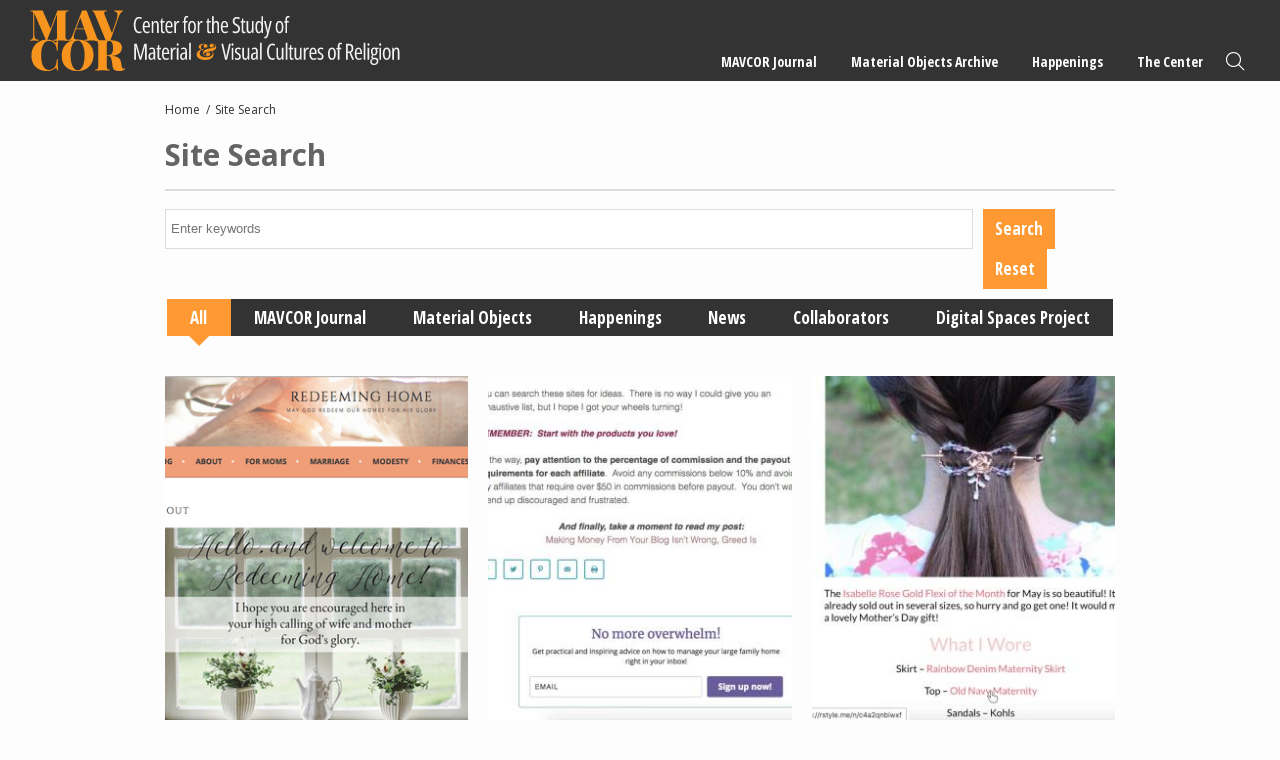

--- FILE ---
content_type: text/html; charset=UTF-8
request_url: https://mavcor.yale.edu/site-search/biblical-womanhood
body_size: 6052
content:
<!DOCTYPE html>
<html lang="en" dir="ltr" prefix="content: http://purl.org/rss/1.0/modules/content/  dc: http://purl.org/dc/terms/  foaf: http://xmlns.com/foaf/0.1/  og: http://ogp.me/ns#  rdfs: http://www.w3.org/2000/01/rdf-schema#  schema: http://schema.org/  sioc: http://rdfs.org/sioc/ns#  sioct: http://rdfs.org/sioc/types#  skos: http://www.w3.org/2004/02/skos/core#  xsd: http://www.w3.org/2001/XMLSchema# ">
  <head>
    <meta charset="utf-8" />
<meta name="Generator" content="Drupal 10 (https://www.drupal.org)" />
<meta name="MobileOptimized" content="width" />
<meta name="HandheldFriendly" content="true" />
<meta name="viewport" content="width=device-width, initial-scale=1.0" />
<link rel="icon" href="/sites/default/files/mavcor.ico" type="image/vnd.microsoft.icon" />

    <title>Site Search | MAVCOR</title>
    <script src="https://kit.fontawesome.com/05ce9f6212.js" crossorigin="anonymous"></script>
    <link rel="stylesheet" media="all" href="/libraries/slick/slick/slick.css?t7whjc" />
<link rel="stylesheet" media="all" href="/core/themes/stable9/css/system/components/ajax-progress.module.css?t7whjc" />
<link rel="stylesheet" media="all" href="/core/themes/stable9/css/system/components/align.module.css?t7whjc" />
<link rel="stylesheet" media="all" href="/core/themes/stable9/css/system/components/autocomplete-loading.module.css?t7whjc" />
<link rel="stylesheet" media="all" href="/core/themes/stable9/css/system/components/fieldgroup.module.css?t7whjc" />
<link rel="stylesheet" media="all" href="/core/themes/stable9/css/system/components/container-inline.module.css?t7whjc" />
<link rel="stylesheet" media="all" href="/core/themes/stable9/css/system/components/clearfix.module.css?t7whjc" />
<link rel="stylesheet" media="all" href="/core/themes/stable9/css/system/components/details.module.css?t7whjc" />
<link rel="stylesheet" media="all" href="/core/themes/stable9/css/system/components/hidden.module.css?t7whjc" />
<link rel="stylesheet" media="all" href="/core/themes/stable9/css/system/components/item-list.module.css?t7whjc" />
<link rel="stylesheet" media="all" href="/core/themes/stable9/css/system/components/js.module.css?t7whjc" />
<link rel="stylesheet" media="all" href="/core/themes/stable9/css/system/components/nowrap.module.css?t7whjc" />
<link rel="stylesheet" media="all" href="/core/themes/stable9/css/system/components/position-container.module.css?t7whjc" />
<link rel="stylesheet" media="all" href="/core/themes/stable9/css/system/components/progress.module.css?t7whjc" />
<link rel="stylesheet" media="all" href="/core/themes/stable9/css/system/components/reset-appearance.module.css?t7whjc" />
<link rel="stylesheet" media="all" href="/core/themes/stable9/css/system/components/resize.module.css?t7whjc" />
<link rel="stylesheet" media="all" href="/core/themes/stable9/css/system/components/sticky-header.module.css?t7whjc" />
<link rel="stylesheet" media="all" href="/core/themes/stable9/css/system/components/system-status-counter.css?t7whjc" />
<link rel="stylesheet" media="all" href="/core/themes/stable9/css/system/components/system-status-report-counters.css?t7whjc" />
<link rel="stylesheet" media="all" href="/core/themes/stable9/css/system/components/system-status-report-general-info.css?t7whjc" />
<link rel="stylesheet" media="all" href="/core/themes/stable9/css/system/components/tabledrag.module.css?t7whjc" />
<link rel="stylesheet" media="all" href="/core/themes/stable9/css/system/components/tablesort.module.css?t7whjc" />
<link rel="stylesheet" media="all" href="/core/themes/stable9/css/system/components/tree-child.module.css?t7whjc" />
<link rel="stylesheet" media="all" href="/modules/contrib/blazy/css/blazy.css?t7whjc" />
<link rel="stylesheet" media="all" href="/modules/contrib/blazy/css/components/blazy.loading.css?t7whjc" />
<link rel="stylesheet" media="all" href="/modules/contrib/jquery_ui/assets/vendor/jquery.ui/themes/base/core.css?t7whjc" />
<link rel="stylesheet" media="all" href="/core/themes/stable9/css/views/views.module.css?t7whjc" />
<link rel="stylesheet" media="all" href="/libraries/slick/slick/slick-theme.css?t7whjc" />
<link rel="stylesheet" media="all" href="/modules/contrib/jquery_ui/assets/vendor/jquery.ui/themes/base/theme.css?t7whjc" />
<link rel="stylesheet" media="all" href="/modules/contrib/better_exposed_filters/css/better_exposed_filters.css?t7whjc" />
<link rel="stylesheet" media="all" href="/themes/custom/mavcortheme/stylesheets/screen.css?t7whjc" />
<link rel="stylesheet" media="all" href="/themes/custom/mavcortheme/stylesheets/custom.css?t7whjc" />

    
  </head>
  <body class="not-front-page layout-no-sidebars path-taxonomy">
        <a href="#main-content" class="visually-hidden focusable skip-link">
      Skip to main content
    </a>
    
      <div class="dialog-off-canvas-main-canvas" data-off-canvas-main-canvas>
    
  <header role="banner">
      <div class="region region-header">
    <div class="main-logo block block-logo block-block-content block-block-contentef0604d1-1e3e-4027-a797-2a8bfacffe74" id="block-block-content-ef0604d1-1e3e-4027-a797-2a8bfacffe74">
  
  
      <a href="/">
        <img src="/sites/default/files/2023-11/mavcor-logo-main.svg" alt="MAVCOR logo" loading="eager" typeof="foaf:Image" />


    </a>
  </div>
<nav role="navigation" aria-labelledby="block-system-menu-block-main-menu" class="main-nav block block-menu navigation menu--main" id="block-system-menu-block-main">
            
  <h2 class="visually-hidden" id="block-system-menu-block-main-menu">Main navigation</h2>
  

        
              <ul class="menu">
                    <li class="menu-item menu-item--expanded">
        <a href="/mavcor-journal" data-drupal-link-system-path="node/20009">MAVCOR Journal</a>
                                <ul class="menu">
                    <li class="menu-item">
        <a href="/mavcor-journal" data-drupal-link-system-path="node/20009">MAVCOR Journal</a>
              </li>
                <li class="menu-item">
        <a href="/mavcor-journal/about" data-drupal-link-system-path="node/1491">About</a>
              </li>
                <li class="menu-item">
        <a href="/mavcor-journal/review-process" data-drupal-link-system-path="node/1556">Review Process</a>
              </li>
                <li class="menu-item">
        <a href="/mavcor-journal/submission-guidelines" data-drupal-link-system-path="node/1551">Submission Guidelines</a>
              </li>
                <li class="menu-item">
        <a href="/mavcor-journal/editorial-board" data-drupal-link-system-path="taxonomy/term/1738">Editorial Board</a>
              </li>
                <li class="menu-item">
        <a href="/mavcor-journal/volumes" data-drupal-link-system-path="node/1586">Volumes</a>
              </li>
        </ul>
  
              </li>
                <li class="menu-item menu-item--expanded">
        <a href="/material-objects-archive" data-drupal-link-system-path="node/20008">Material Objects Archive</a>
                                <ul class="menu">
                    <li class="menu-item">
        <a href="/material-objects-archive" data-drupal-link-system-path="node/20008">Material Objects Archive</a>
              </li>
                <li class="menu-item">
        <a href="/material-objects-archive/about" data-drupal-link-system-path="node/1541">About</a>
              </li>
                <li class="menu-item">
        <a href="/material-objects-archive/guided-tours" data-drupal-link-system-path="node/20006">Guided Tours</a>
              </li>
                <li class="menu-item">
        <a href="/material-objects-archive/digital-spaces-project" data-drupal-link-system-path="node/20007">MAVCOR Digital Spaces Project</a>
              </li>
                <li class="menu-item">
        <a href="/material-objects-archive/submission-guidelines" data-drupal-link-system-path="node/1546">Submission Guidelines</a>
              </li>
        </ul>
  
              </li>
                <li class="menu-item menu-item--expanded">
        <a href="/happenings" data-drupal-link-system-path="node/20001">Happenings</a>
                                <ul class="menu">
                    <li class="menu-item">
        <a href="/happenings" data-drupal-link-system-path="node/20001">Happenings</a>
              </li>
                <li class="menu-item">
        <a href="/news" data-drupal-link-system-path="node/20003">News</a>
              </li>
                <li class="menu-item">
        <a href="/religonandfilm" data-drupal-link-system-path="node/20004">Religion and Film Series</a>
              </li>
                <li class="menu-item">
        <a href="/sensorycultures" data-drupal-link-system-path="node/20005">Sensory Cultures Research Group</a>
              </li>
                <li class="menu-item menu-item--expanded">
        <a href="/project-cycles/project-cycle-i-sensational-religion" data-drupal-link-system-path="node/43">Project Cycles</a>
                                <ul class="menu">
                    <li class="menu-item">
        <a href="/project-cycles/project-cycle-i-sensational-religion" data-drupal-link-system-path="node/43">Project Cycle I - Sensational Religion</a>
              </li>
                <li class="menu-item">
        <a href="/project-cycle-ii-material-economies-religion-americas-arts-objects-spaces-mediations" data-drupal-link-system-path="node/458">Project Cycle II - Material Economies of Religion in the Americas: Arts, Objects, Spaces, Mediations</a>
              </li>
        </ul>
  
              </li>
                <li class="menu-item">
        <a href="/conferences" data-drupal-link-system-path="node/20002">Conferences</a>
              </li>
        </ul>
  
              </li>
                <li class="menu-item menu-item--expanded">
        <a href="/node/36" data-drupal-link-system-path="node/36">The Center</a>
                                <ul class="menu">
                    <li class="menu-item menu-item--expanded">
        <a href="/node/36" data-drupal-link-system-path="node/36">Resources</a>
                                <ul class="menu">
                    <li class="menu-item">
        <a href="/places-materials-and-projects" data-drupal-link-system-path="node/51">Places, Materials, and Projects</a>
              </li>
                <li class="menu-item">
        <a href="/node/54" data-drupal-link-system-path="node/54">Syllabi</a>
              </li>
        </ul>
  
              </li>
                <li class="menu-item">
        <a href="/node/40" data-drupal-link-system-path="node/40">Material &amp; Visual Cultures of Religions</a>
              </li>
                <li class="menu-item">
        <a href="/node/41" data-drupal-link-system-path="node/41">Materialities &amp; Secularization Theory</a>
              </li>
                <li class="menu-item">
        <a href="/collaborators" data-drupal-link-system-path="node/5">Collaborators</a>
              </li>
                <li class="menu-item">
        <a href="/node/73" data-drupal-link-system-path="node/73">Contact</a>
              </li>
        </ul>
  
              </li>
                <li class="menu-item">
        <a href="/site-search" class="search" data-drupal-link-system-path="site-search">Search</a>
              </li>
        </ul>
  


  </nav>
<div class="mobile-trigger-block block block-block-content block-block-contentf6e01449-8adc-43a7-a7f1-c569c83c9f79" id="block-block-content-f6e01449-8adc-43a7-a7f1-c569c83c9f79">
  
    
      
            <div class="clearfix text-formatted field field--name-body field--type-text-with-summary field--label-hidden field__item">	<div class="menu-trigger-wrapper">
		<a href="#" class="menu-trigger"><span class="bar"></span><span class="bar"></span><span class="bar"></span> <i>Menu</i></a>
	</div></div>
      
  </div>

  </div>

  </header>
    <div class="region region-preface-first">
    <div data-drupal-messages-fallback class="hidden"></div>
<div id="block-system-breadcrumb-block" class="block block-system block-system-breadcrumb-block">
  
    
        <nav class="breadcrumb" role="navigation" aria-labelledby="system-breadcrumb">
    <h2 id="system-breadcrumb" class="visually-hidden">Breadcrumb</h2>
    <ol>
          <li>
                  <a href="/">Home</a>
              </li>
          <li>
                  <a href="/site-search">Site Search</a>
              </li>
        </ol>
  </nav>

  </div>

  </div>

  <main role="main">
    <a id="main-content" tabindex="-1"></a>
    <div class="layout-content">
        <div class="region region-content">
    <div id="block-mavcortheme-page-title" class="block block-core block-page-title-block">
  
    
      
  <h1 class="page-title">Site Search</h1>


  </div>
<div id="block-mavcortheme-content" class="block block-system block-system-main-block">
  
    
      <div class="view-grid three cards site-search view view-site-search view-id-site_search view-display-id-page_1 js-view-dom-id-d3c51b9345a749c33a17b3937d69cb28d7f12c02f71b702cf90a2d856fc1fb88">
  
    
        <div class="view-filters">
      <form class="views-exposed-form bef-exposed-form" data-bef-auto-submit-full-form="" data-bef-auto-submit="" data-bef-auto-submit-delay="500" data-drupal-selector="views-exposed-form-site-search-page-1" action="https://mavcor.yale.edu/site-search/biblical-womanhood" method="get" id="views-exposed-form-site-search-page-1" accept-charset="UTF-8">
  <div class="form--inline clearfix">
  <div class="js-form-item form-item js-form-type-textfield form-type-textfield js-form-item-keys form-item-keys">
      
        <input title="Search keywords" data-bef-auto-submit-exclude="" data-drupal-selector="edit-keys" type="text" id="edit-keys" name="keys" value="" size="15" maxlength="128" class="form-text" />

        </div>
<fieldset data-drupal-selector="edit-type" id="edit-type--wrapper" class="fieldgroup form-composite js-form-item form-item js-form-wrapper form-wrapper">
      <legend>
    <span class="fieldset-legend"></span>
  </legend>
  <div class="fieldset-wrapper">
                <div id="edit-type" class="form-radios"><div class="form-radios">
                  <div class="js-form-item form-item js-form-type-radio form-type-radio js-form-item-type form-item-type">
        <input data-drupal-selector="edit-type-1" type="radio" id="edit-type-1" name="type" value="1" checked="checked" class="form-radio" />

        <label for="edit-type-1" class="option">All</label>
      </div>

                    <div class="js-form-item form-item js-form-type-radio form-type-radio js-form-item-type form-item-type">
        <input data-drupal-selector="edit-type-2" type="radio" id="edit-type-2" name="type" value="2" class="form-radio" />

        <label for="edit-type-2" class="option">MAVCOR Journal</label>
      </div>

                    <div class="js-form-item form-item js-form-type-radio form-type-radio js-form-item-type form-item-type">
        <input data-drupal-selector="edit-type-3" type="radio" id="edit-type-3" name="type" value="3" class="form-radio" />

        <label for="edit-type-3" class="option">Material Objects</label>
      </div>

                    <div class="js-form-item form-item js-form-type-radio form-type-radio js-form-item-type form-item-type">
        <input data-drupal-selector="edit-type-4" type="radio" id="edit-type-4" name="type" value="4" class="form-radio" />

        <label for="edit-type-4" class="option">Happenings</label>
      </div>

                    <div class="js-form-item form-item js-form-type-radio form-type-radio js-form-item-type form-item-type">
        <input data-drupal-selector="edit-type-5" type="radio" id="edit-type-5" name="type" value="5" class="form-radio" />

        <label for="edit-type-5" class="option">News</label>
      </div>

                    <div class="js-form-item form-item js-form-type-radio form-type-radio js-form-item-type form-item-type">
        <input data-drupal-selector="edit-type-6" type="radio" id="edit-type-6" name="type" value="6" class="form-radio" />

        <label for="edit-type-6" class="option">Collaborators</label>
      </div>

                    <div class="js-form-item form-item js-form-type-radio form-type-radio js-form-item-type form-item-type">
        <input data-drupal-selector="edit-type-7" type="radio" id="edit-type-7" name="type" value="7" class="form-radio" />

        <label for="edit-type-7" class="option">Digital Spaces Project</label>
      </div>

      </div>
</div>

          </div>
</fieldset>
<div data-drupal-selector="edit-actions" class="form-actions js-form-wrapper form-wrapper" id="edit-actions"><input data-bef-auto-submit-click="" data-drupal-selector="edit-submit-site-search" type="submit" id="edit-submit-site-search" value="Search" class="button js-form-submit form-submit" />
<input data-drupal-selector="edit-reset-site-search" type="submit" id="edit-reset-site-search" name="reset" value="Reset" class="button js-form-submit form-submit" />
</div>

</div>

</form>

    </div>
    
      <div class="view-content">
      

  <div class="view-rows">

    <div class="views-row"><a href="/mavcor-journal/object-narratives/sticky-cookies-biblical-womanhood" class="search-card card filled nopad">
  <span class="image">
      <img src="/sites/default/files/styles/block_grid_rectangle/public/image_1_000_cropped_0.jpg?h=814a835d&amp;itok=xMR1J-9l" width="310" height="354" alt="Electronic screenshot of the Redeeming Home website homepage" loading="eager" typeof="Image" class="image-style-block-grid-rectangle" />



  </span>
  <span class="text">
    <span class="title condensed">
          The Sticky Cookies of Biblical Womanhood
        </span>
          <span class="author meta serif em spaced">Suzanne van Geuns </span>
          <span class="meta type condensed light spaced-top">Article</span>
  </span>
</a><div class="views-field views-field-edit-node edit"></div></div>
    <div class="views-row"><a href="/material-objects/information-about-affiliate-links-raising-arrows-blog" class="search-card card filled nopad">
  <span class="image">
      <img src="/sites/default/files/styles/block_grid_rectangle/public/image_4_000_cropped.jpg?h=7a71c232&amp;itok=QVcyhJRx" width="310" height="354" alt="" loading="eager" typeof="Image" class="image-style-block-grid-rectangle" />



  </span>
  <span class="text">
    <span class="title condensed">
          Information about affiliate links on the Raising Arrows blog
        </span>
          <span class="meta type condensed light spaced-top">Material Objects</span>
  </span>
</a><div class="views-field views-field-edit-node edit"></div></div>
    <div class="views-row"><a href="/material-objects/lilla-rose-hair-ornament-and-affiliate-links-modest-mom-blog" class="search-card card filled nopad">
  <span class="image">
      <img src="/sites/default/files/styles/block_grid_rectangle/public/image_3_000_cropped.jpg?h=6660d6c8&amp;itok=wfsY0Bel" width="310" height="354" alt="" loading="eager" typeof="Image" class="image-style-block-grid-rectangle" />



  </span>
  <span class="text">
    <span class="title condensed">
          Lilla Rose hair ornament and affiliate links on the The Modest Mom Blog
        </span>
          <span class="meta type condensed light spaced-top">Material Objects</span>
  </span>
</a><div class="views-field views-field-edit-node edit"></div></div>
    <div class="views-row"><a href="/material-objects/living-proverbs-31-linkup-wise-woman-builds-her-home-blog" class="search-card card filled nopad">
  <span class="image">
      <img src="/sites/default/files/styles/block_grid_rectangle/public/image_2_000_cropped_0.jpg?h=6660d6c8&amp;itok=PNL5AfOk" width="310" height="354" alt="" loading="eager" typeof="Image" class="image-style-block-grid-rectangle" />



  </span>
  <span class="text">
    <span class="title condensed">
          Living Proverbs 31 Linkup on the A Wise Woman Builds Her Home Blog
        </span>
          <span class="meta type condensed light spaced-top">Material Objects</span>
  </span>
</a><div class="views-field views-field-edit-node edit"></div></div>
    <div class="views-row"><a href="/material-objects/homepage-redeeming-home-blog" class="search-card card filled nopad">
  <span class="image">
      <img src="/sites/default/files/styles/block_grid_rectangle/public/image_1_000_cropped.jpg?h=814a835d&amp;itok=uf0KeEX_" width="310" height="354" alt="" loading="eager" typeof="Image" class="image-style-block-grid-rectangle" />



  </span>
  <span class="text">
    <span class="title condensed">
          Homepage for Redeeming Home Blog
        </span>
          <span class="meta type condensed light spaced-top">Material Objects</span>
  </span>
</a><div class="views-field views-field-edit-node edit"></div></div>
  </div>

    </div>
  
      
          </div>

  </div>
<div id="block-mavcortheme-csstweasks" class="block block-block-content block-block-content63c5a571-3a9b-4d1f-a79d-f4822d672a93">
  
    
      
            <div class="clearfix text-formatted field field--name-body field--type-text-with-summary field--label-hidden field__item"><style type="text/css">
span.footnote__citations-wrapper {
    font-size: 80%;
}
</style></div>
      
  </div>

  </div>

    </div>
          </main>



      <footer role="contentinfo">
        <div class="region region-footer">
    <div class="footer-logo block block-logo block-block-content block-block-contenta0ca3439-daa5-4487-b480-cd50aa9438c7" id="block-block-content-a0ca3439-daa5-4487-b480-cd50aa9438c7">
  
  
      <a href="https://yale.edu">
        <img src="/sites/default/files/2023-11/yale-logo-dark.svg" alt="Yale Logo" loading="eager" typeof="foaf:Image" />


    </a>
  </div>
<div id="block-block-content-4e478868-2006-400a-a8ae-3c228cb2226e" class="block block-block-content block-block-content4e478868-2006-400a-a8ae-3c228cb2226e">
  
    
      
            <div class="clearfix text-formatted field field--name-body field--type-text-with-summary field--label-hidden field__item"><p><a class="uppercase" href="http://www.yale.edu/privacy.html" target="_blank" title="Yale Privacy Policy">Privacy Policy</a> | <a class="uppercase" href="https://usability.yale.edu/web-accessibility/accessibility-yale" target="_blank" title="Accessibility at Yale">Accessibility at Yale</a> | Copyright 2024 Yale University All rights reserved.</p>
</div>
      
  </div>

  </div>

    </footer>
  
        
  

  </div>

    
    <script type="application/json" data-drupal-selector="drupal-settings-json">{"path":{"baseUrl":"\/","pathPrefix":"","currentPath":"taxonomy\/term\/8039","currentPathIsAdmin":false,"isFront":false,"currentLanguage":"en"},"pluralDelimiter":"\u0003","suppressDeprecationErrors":true,"blazy":{"loadInvisible":false,"offset":100,"saveViewportOffsetDelay":50,"validateDelay":25,"container":"","loader":true,"unblazy":false,"visibleClass":false},"blazyIo":{"disconnect":false,"rootMargin":"0px","threshold":[0,0.25,0.5,0.75,1]},"slick":{"accessibility":true,"adaptiveHeight":false,"autoplay":false,"autoplaySpeed":3000,"pauseOnHover":true,"pauseOnDotsHover":false,"pauseOnFocus":true,"arrows":true,"downArrow":false,"downArrowTarget":"","downArrowOffset":0,"centerMode":false,"centerPadding":"50px","dots":false,"dotsClass":"slick-dots","draggable":true,"fade":false,"focusOnSelect":false,"infinite":true,"initialSlide":0,"lazyLoad":"ondemand","mouseWheel":false,"randomize":false,"rtl":false,"rows":1,"slidesPerRow":1,"slide":"","slidesToShow":1,"slidesToScroll":1,"speed":500,"swipe":true,"swipeToSlide":false,"edgeFriction":0.35,"touchMove":true,"touchThreshold":5,"useCSS":true,"cssEase":"ease","cssEaseBezier":"","cssEaseOverride":"","useTransform":true,"easing":"linear","variableWidth":false,"vertical":false,"verticalSwiping":false,"waitForAnimate":true},"ajaxTrustedUrl":{"https:\/\/mavcor.yale.edu\/site-search\/biblical-womanhood":true},"user":{"uid":0,"permissionsHash":"8c2fbe3fca2ad99b66148fbac20fdaa6a43f15eac2f630fac42a2c3e91f0f0ea"}}</script>
<script src="/modules/contrib/blazy/js/polyfill/blazy.polyfill.min.js?t7whjc"></script>
<script src="/modules/contrib/blazy/js/polyfill/blazy.classlist.min.js?t7whjc"></script>
<script src="/modules/contrib/blazy/js/polyfill/blazy.promise.min.js?t7whjc"></script>
<script src="/modules/contrib/blazy/js/polyfill/blazy.raf.min.js?t7whjc"></script>
<script src="/core/assets/vendor/jquery/jquery.min.js?v=3.7.1"></script>
<script src="/core/assets/vendor/once/once.min.js?v=1.0.1"></script>
<script src="/core/misc/drupalSettingsLoader.js?v=10.2.6"></script>
<script src="/core/misc/drupal.js?v=10.2.6"></script>
<script src="/core/misc/drupal.init.js?v=10.2.6"></script>
<script src="/core/misc/debounce.js?v=10.2.6"></script>
<script src="/modules/contrib/jquery_ui/assets/vendor/jquery.ui/ui/version-min.js?v=1.13.2"></script>
<script src="/modules/contrib/jquery_ui/assets/vendor/jquery.ui/ui/data-min.js?v=1.13.2"></script>
<script src="/modules/contrib/jquery_ui/assets/vendor/jquery.ui/ui/disable-selection-min.js?v=1.13.2"></script>
<script src="/modules/contrib/jquery_ui/assets/vendor/jquery.ui/ui/focusable-min.js?v=1.13.2"></script>
<script src="/modules/contrib/jquery_ui/assets/vendor/jquery.ui/ui/form-min.js?v=1.13.2"></script>
<script src="/modules/contrib/jquery_ui/assets/vendor/jquery.ui/ui/ie-min.js?v=1.13.2"></script>
<script src="/modules/contrib/jquery_ui/assets/vendor/jquery.ui/ui/keycode-min.js?v=1.13.2"></script>
<script src="/modules/contrib/jquery_ui/assets/vendor/jquery.ui/ui/labels-min.js?v=1.13.2"></script>
<script src="/modules/contrib/jquery_ui/assets/vendor/jquery.ui/ui/plugin-min.js?v=1.13.2"></script>
<script src="/modules/contrib/jquery_ui/assets/vendor/jquery.ui/ui/safe-active-element-min.js?v=1.13.2"></script>
<script src="/modules/contrib/jquery_ui/assets/vendor/jquery.ui/ui/safe-blur-min.js?v=1.13.2"></script>
<script src="/modules/contrib/jquery_ui/assets/vendor/jquery.ui/ui/scroll-parent-min.js?v=1.13.2"></script>
<script src="/modules/contrib/jquery_ui/assets/vendor/jquery.ui/ui/tabbable-min.js?v=1.13.2"></script>
<script src="/modules/contrib/jquery_ui/assets/vendor/jquery.ui/ui/unique-id-min.js?v=1.13.2"></script>
<script src="/modules/contrib/jquery_ui/assets/vendor/jquery.ui/ui/widget-min.js?v=1.13.2"></script>
<script src="/modules/contrib/blazy/js/dblazy.min.js?t7whjc"></script>
<script src="/modules/contrib/blazy/js/plugin/blazy.once.min.js?t7whjc"></script>
<script src="/modules/contrib/blazy/js/plugin/blazy.sanitizer.min.js?t7whjc"></script>
<script src="/modules/contrib/blazy/js/plugin/blazy.dom.min.js?t7whjc"></script>
<script src="/modules/contrib/blazy/js/base/blazy.base.min.js?t7whjc"></script>
<script src="/modules/contrib/blazy/js/plugin/blazy.dataset.min.js?t7whjc"></script>
<script src="/modules/contrib/blazy/js/plugin/blazy.viewport.min.js?t7whjc"></script>
<script src="/modules/contrib/blazy/js/plugin/blazy.xlazy.min.js?t7whjc"></script>
<script src="/modules/contrib/blazy/js/plugin/blazy.observer.min.js?t7whjc"></script>
<script src="/modules/contrib/blazy/js/plugin/blazy.loading.min.js?t7whjc"></script>
<script src="/modules/contrib/blazy/js/polyfill/blazy.webp.min.js?t7whjc"></script>
<script src="/modules/contrib/blazy/js/base/blazy.min.js?t7whjc"></script>
<script src="/modules/contrib/blazy/js/base/io/bio.min.js?t7whjc"></script>
<script src="/libraries/slick/slick/slick.min.js?v=1.x"></script>
<script src="/modules/contrib/blazy/js/base/io/bio.media.min.js?t7whjc"></script>
<script src="/modules/contrib/blazy/js/base/blazy.drupal.min.js?t7whjc"></script>
<script src="/modules/contrib/blazy/js/blazy.load.min.js?t7whjc"></script>
<script src="/themes/custom/mavcortheme/js/jquery.zoom.js?v=1.x"></script>
<script src="https://cdn.jsdelivr.net/npm/macy@2"></script>
<script src="/themes/custom/mavcortheme/js/funcs.js?v=1.x"></script>
<script src="/modules/contrib/better_exposed_filters/js/better_exposed_filters.js?v=6.x"></script>
<script src="/modules/contrib/better_exposed_filters/js/auto_submit.js?v=6.x"></script>


  </body>
  <script src="https://siteimproveanalytics.com/js/siteanalyze_66356571.js" async></script>
</html>


--- FILE ---
content_type: text/css
request_url: https://mavcor.yale.edu/modules/contrib/blazy/css/blazy.css?t7whjc
body_size: 1189
content:
/**
 * @file
 * Basic blazy utility.
 */

/* stylelint-disable selector-max-id, declaration-no-important */
.blazy,
.blazy *,
.blazy *::before,
.blazy *::after {
  box-sizing: border-box;
}

/* The lazyloaded element: IMG, IFRAME, DIV. */
.b-lazy,
.b-responsive {
  display: block;
  max-width: 100%;
  height: auto;
  min-height: 1px;
}

/* Ensure that without js (or in print or emails) our lazy-loader stubs don't
interfere. */
html:not(.js) .b-lazy[data-src],
html:not(.js) [data-b-blur] {
  display: none;
}

/* The .b-bg-static is to not interfere with lazyloaded .b-bg. */
.b-bg,
.b-bg-static,
/* Tricking IE and other oldies to fix aspect ratio. */
.media--ratio .is-b-ie {
  display: block;
  background-repeat: no-repeat;
  background-position: center center;
  background-size: cover;
}

/* Needed to display preloader with CSS BG image, otherwise hidden. */
.b-loaded,
.b-error,
.b-bg.is-b-loading {
  opacity: 1;
}

/* The .blazy container is not always present such at lightboxes. */
.litebox,
.blazy iframe,
.media iframe {
  display: block;
  max-width: 100%;
  border: 0;
}

/* To keep animated elements in place when not having .blazy container. */
.media--blazy,
/* Or BlazyFilter which has no .blazy container. */
.media--fx {
  position: relative;
}

.media--blazy iframe {
  position: relative;
  z-index: 1;
  width: 100%;
}

.blazy svg,
.media-wrapper--inline {
  max-width: 100%;
}

.media-wrapper--inline {
  margin: auto;
}

/** Fix for conflict with Bootstrap CSS if not using aspect ratio. */
.blazy .media {
  display: block;
}

/**
 * Non-js element. Supports both BG, or inline media.
 * Makes generic animation container, either blur, or other animate.css.
 */
.media--fx {
  /* Hide extra blur edges. */
  overflow: hidden;
}

.media--fx img {
  display: block;
  /* Prevents blinking.
  opacity: 1; */
  /* Prevents collapsing thumbnail image if Aspect ratio is disabled. */
  width: 100%;
  /* Prevents unwanted alt text from showing. */
  color: transparent;
}

/* Aspect ratio element: IMG, IFRAME, DIV.
The best things we can do to minimize layout/ reflows with dynamic DOM:
absolute position and fixed dimensions. */
.media--ratio .media__element,
.media--ratio svg,
.media--fx .b-blur {
  position: absolute;
  z-index: 0;
  top: 0;
  right: 0;
  bottom: 0;
  left: 0;
  width: 100%;
  height: 100%;
  min-height: 1px;
  /** Temp fix, also to fix the VIDEO element to max width, not only IMG. */
  object-fit: cover;
}

.media--ratio audio.media__element {
  z-index: 1;
}

.animated img,
.b-bg.is-b-animated {
  opacity: 1;
}

/* Be sure to add width to the container accordingly, otherwise collapsed. */
.field[data-blazy] {
  min-width: 50%;
}

/* Overrides .field--type-image img, causes confusing blur mismatched height. */
.blazy .media--blazy img.b-blur,
.blazy .media--blazy img.media__element,
.blazy .grid figure {
  margin: 0;
}

/* Without aspect ratio will be collapsed, with ratio, cropped. Adjust. */
.b-html,
.media--instagram {
  min-height: 140px;
}

.b-html iframe,
.media--instagram iframe {
  min-height: 420px;
}

/** Forgiven, better than being broken anyway. */
.grid iframe,
.blazy .twitter-tweet-rendered {
  max-width: 100% !important; /* csslint allow: known-properties, important */
}

.grid iframe,
.grid .media__html > span {
  min-width: 100% !important; /* csslint allow: known-properties, important */
}

/** @todo re-check various use-cases. */
.b-html.b-loaded > img {
  position: absolute;
  z-index: -1;
  visibility: hidden;
  opacity: 0;
}


--- FILE ---
content_type: text/css
request_url: https://mavcor.yale.edu/themes/custom/mavcortheme/stylesheets/screen.css?t7whjc
body_size: 13007
content:
@import url(https://fonts.googleapis.com/css?family=Open+Sans:700,300,400);@import url(https://fonts.googleapis.com/css?family=Open+Sans+Condensed:300,400,500,600,700);@import url(https://fonts.googleapis.com/css?family=Playfair+Display:400,900);body{font-family:Georgia,Times,"Times New Roman",serif;background:#FDFDFD;color:var(--text);margin:0;padding:0;font-size:17px}h1,h2,.viewsreference--view-title,h3,h4,h5,h6{font-family:"Open Sans",sans-serif}h1{font-size:30px;line-height:1.1;font-weight:700;border-bottom:2px solid var(--line);padding-bottom:18px;margin-bottom:18px}h2,.viewsreference--view-title{font-size:24px;font-family:"Open Sans Condensed","Helvetica Neue",Helvetica,sans-serif;margin-top:10px;margin-bottom:1rem}h1,h2,.viewsreference--view-title,h3,h4,h5,h6,p{margin-top:0}p{font-family:Georgia,Times,"Times New Roman",serif;font-weight:normal;font-size:var(--basetextsize);line-height:1.5;margin-bottom:1.17rem;text-rendering:optimizeLegibility}p:last-child{margin-bottom:0}p.paragraph-count{position:relative}p.paragraph-count:before{position:absolute;right:auto;left:-40px;text-align:right;min-width:1rem;display:inline-block;content:attr(data-pcount) " ";font-size:0.8em;color:#AAA}@media (max-width: 767px){p.paragraph-count:before{margin-left:-22px}}.em{font-style:italic}blockquote{line-height:1.5;margin:0 0 20px;padding:9px 20px 0 19px;border-left:1px solid #DDDDDD;color:var(--text)}.border-bottom{margin-bottom:24px;padding-bottom:24px;border-bottom:2px solid #dcdcdc}img:not(.matobj-media-thumb){-webkit-touch-callout:none;-webkit-user-select:none;-khtml-user-select:none;-moz-user-select:none;-ms-user-select:none;user-select:none;pointer-events:none;-webkit-user-drag:none;user-drag:none;-webkit-tap-highlight-color:rgba(255,255,255,0)}hr{border:none;border-top:1px solid #DDDDDD;clear:both;margin:20px 0;height:0}.page-anchor{position:relative;top:calc(var(--anchoroffset) * -1)}body.toolbar-horizontal.toolbar-fixed.toolbar-tray-open .page-anchor{top:calc((var(--toolbar) + var(--anchoroffset)) * -1)}.node__content a:not(.card,.expander-trigger),.content-chunk a:not(.card,.expander-trigger),.item a:not(.card,.expander-trigger){color:var(--orange);font-weight:700;text-decoration:none;font-family:"Open Sans",sans-serif}@media (hover: hover){.node__content a:not(.card,.expander-trigger):hover,.content-chunk a:not(.card,.expander-trigger):hover,.item a:not(.card,.expander-trigger):hover{text-decoration:underline}}.rteright{text-align:right}.layout-content li a,.layout-content p a{color:var(--orange);font-weight:700;text-decoration:none;font-family:"Open Sans",sans-serif}@media (hover: hover){.layout-content li a:hover,.layout-content p a:hover{text-decoration:underline}}.layout-content li a.translate-text,.layout-content p a.translate-text{font-family:Georgia, Times, 'Times New Roman', serif;text-decoration:none;font-weight:100;color:var(--text);border-bottom:1px dotted #696969}img{max-width:100%;height:auto}.uppercase{text-transform:uppercase}.centered{text-align:center}figure{margin:40px auto;display:table;line-height:0}figure img{width:auto;max-width:100%}figure figcaption{display:table-caption;caption-side:bottom;background:#F1F1F1;padding:var(--spacing) calc(var(--spacing) * 3);-moz-box-sizing:border-box;-webkit-box-sizing:border-box;box-sizing:border-box;font-size:16px;line-height:1.3;text-decoration:none;color:var(--text)}figure figcaption p{color:var(--text)}@media (max-width: 767px){figure figcaption{padding:var(--spacing)}}a.figure-card{margin:40px auto;display:table;color:var(--dark);font-weight:normal}a.figure-card>figure{margin:0}@media (hover: hover){a.figure-card:hover{color:var(--orange)}}@media (hover: hover){a:hover figure figcaption{color:var(--orange)}a:hover figure figcaption p{color:var(--orange)}}.two-up-images a.figure-card,.basic-image a.figure-card{margin-top:0;margin-bottom:0}.element-invisible{position:absolute;text-indent:-2000em;overflow:hidden;height:0;width:0}a.expander-trigger{display:-webkit-inline-flex;display:inline-flex;-webkit-align-items:center;align-items:center;color:var(--text);text-decoration:none}a.expander-trigger:before{content:"";font-family:'Font Awesome 6 Sharp';width:24px;line-height:24px;font-size:.7em;text-align:center;-moz-transition:all .25s ease;-o-transition:all .25s ease;-webkit-transition:all .25s ease;transition:all .25s ease;-moz-transform:rotate(180deg);-ms-transform:rotate(180deg);-webkit-transform:rotate(180deg);transform:rotate(180deg)}a.expander-trigger span{margin-left:10px}.expander:not(.active) a.expander-trigger:before{-moz-transform:rotate(90deg);-ms-transform:rotate(90deg);-webkit-transform:rotate(90deg);transform:rotate(90deg)}.expander:not(.active) .more-text{display:none}.nospace{margin:0;padding:0}.inline-items-list>*{font-family:"Open Sans",sans-serif}.inline-items-list>*:after{content:",";margin-left:2px}.inline-items-list>*:last-child:after{content:""}.title-tab,.title-tab-block{border-bottom:2px solid var(--line);margin-bottom:22px}.title-tab>h2,.title-tab-block>h2,.title-tab>.viewsreference--view-title,.title-tab-block>.viewsreference--view-title{color:#ffffff;font-size:24px;line-height:36px;background:#3b3b3b;margin-bottom:0;display:inline-block;padding:12px 20px}.title-tab-block{border-bottom:none;margin-bottom:unset}.title-tab-block>div{border-top:2px solid var(--line);padding-top:22px}.spaced-top-10{margin-top:10px}.spaced-bottom-10{margin-bottom:10px}.spaced-top-20{margin-top:20px}.spaced-bottom-20{margin-bottom:20px}.spaced-top-30{margin-top:30px}.spaced-bottom-30{margin-bottom:30px}.spaced-top-40{margin-top:40px}.spaced-bottom-40{margin-bottom:40px}.list-comma>span:after{content:","}.list-comma>span:last-child:after{content:""}.items-stacked{display:-webkit-flex;display:flex;-webkit-flex-direction:column;flex-direction:column}.items-stacked>*{margin-bottom:3px}body.user-logged-in{margin-bottom:30px}.messages{padding:20px;border:2px solid var(--orange);background-color:#f5f9d7;margin:40px;font-family:"Open Sans",sans-serif;padding-right:40px;position:relative}.messages .close{position:absolute;top:0;right:0;bottom:0;width:40px;background-color:var(--orange);display:-webkit-flex;display:flex;-webkit-justify-content:center;justify-content:center;-webkit-align-items:center;align-items:center;color:#fff;font-size:24px;text-decoration:none}.node--unpublished{background-color:unset}.node--unpublished:before{content:"Unpublished";position:fixed;bottom:30px;left:50%;width:100px;margin-left:-50px;text-align:center;font-weight:bold;display:block;padding:6px 4px 4px 4px;background-color:#c00;color:#fff;font-size:11px;text-transform:uppercase;-moz-border-radius:4px 4px 0 0;-webkit-border-radius:4px;border-radius:4px 4px 0 0;z-index:900;font-family:"Open Sans",sans-serif}.admin-info-panel{display:-webkit-flex;display:flex;-webkit-justify-content:flex-end;justify-content:flex-end;position:fixed;bottom:0;right:0;z-index:9998;background-color:transparent;padding:0;font-size:12px;color:#fff;font-family:"Open Sans",sans-serif}.admin-info-panel>span{margin:0 10px;line-height:30px}.admin-info-panel a{color:rgba(255,255,255,0.8);text-decoration:none}.admin-info-panel .source>a{display:block;width:20px;overflow:hidden;font-size:16px;color:#fff}#block-mavcortheme-primary-local-tasks{position:fixed;bottom:0;left:0;right:0;z-index:9990;background-color:#212121;white-space:normal;margin:0;padding:0;-moz-box-shadow:0 0 5px rgba(0,0,0,0.4);-webkit-box-shadow:0 0 5px rgba(0,0,0,0.4);box-shadow:0 0 5px rgba(0,0,0,0.4);font-family:"Open Sans",sans-serif}#block-mavcortheme-primary-local-tasks ul.tabs{list-style:none;margin:0;padding:0;display:-webkit-flex;display:flex;-webkit-justify-content:center;justify-content:center}#block-mavcortheme-primary-local-tasks ul.tabs li{margin:0;padding:0}#block-mavcortheme-primary-local-tasks ul.tabs li a{display:block;margin:0 10px;padding:0 10px;line-height:30px;color:#fff;text-decoration:none;text-transform:uppercase;font-size:12px;font-weight:bold}#block-mavcortheme-primary-local-tasks ul.tabs li a:hover{color:#212121;background-color:#eee}#block-mavcortheme-primary-local-tasks ul.tabs li a.is-active{color:#ccc;background-color:transparent}#block-mavcortheme-primary-local-tasks ul.tabs li a.is-active:hover{color:#212121;background-color:#eee}.views-row{position:relative}.views-row .edit,.views-row .views-field-edit-node,.views-row .views-field-edit-term{position:absolute;top:10px;right:40px;display:none;z-index:9999}.views-row .edit a,.views-row .views-field-edit-node a,.views-row .views-field-edit-term a{display:block;padding:0 15px;line-height:25px !important;font-weight:bold;font-size:13px !important;background:#000;text-decoration:none;font-family:"Open Sans",sans-serif}.views-row .edit a:link,.views-row .edit a:hover,.views-row .edit a:visited,.views-row .views-field-edit-node a:link,.views-row .views-field-edit-node a:hover,.views-row .views-field-edit-node a:visited,.views-row .views-field-edit-term a:link,.views-row .views-field-edit-term a:hover,.views-row .views-field-edit-term a:visited{color:#fff}@media (hover: hover){.views-row:hover .edit,.views-row:hover .views-field-edit-node,.views-row:hover .views-field-edit-term{display:block}}.layout-content .serif{font-family:Georgia,Times,"Times New Roman",serif}.layout-content .condensed{font-family:"Open Sans Condensed","Helvetica Neue",Helvetica,sans-serif}.layout-content .condensed>a{font-family:"Open Sans Condensed","Helvetica Neue",Helvetica,sans-serif}.layout-content .strong{font-weight:bold}.layout-content .light{color:var(--text)}.layout-content .light>a{color:var(--text)}.layout-content .em{font-style:italic}.layout-content .caps{text-transform:uppercase}.layout-content .small{font-size:14px}.layout-content .spaced{margin-top:15px;margin-bottom:15px}.layout-content .spaced-top{margin-top:15px}.layout-content .spaced-bottom{margin-bottom:15px}.card{display:-webkit-flex;display:flex;-webkit-justify-content:flex-start;justify-content:flex-start;-webkit-flex-direction:column;flex-direction:column;-moz-box-sizing:border-box;-webkit-box-sizing:border-box;box-sizing:border-box;padding:20px}@media (hover: hover){.card:hover{text-decoration:none}}.card.nopad{padding:0}.card.nopad .text{padding-left:20px;padding-right:20px}@media (max-width: 767px){.card{margin-left:auto;margin-right:auto}}.card a{text-decoration:none}.card>span{display:block}.card>span>span{display:block}@media (hover: hover){.card>span>span a:hover{text-decoration:underline}}.card .text-group>span{display:block}.card>.image{line-height:0;text-align:center}.card>.text{font-family:"Open Sans Condensed","Helvetica Neue",Helvetica,sans-serif}.card>.text p{font-family:"Open Sans Condensed","Helvetica Neue",Helvetica,sans-serif;font-size:16px}.card>.text .alternating>span{display:block;font-weight:300;font-size:14px}.card>.text .alternating>span strong{font-weight:300}.card>.text .alternating>span.meta:nth-child(2n+1){color:#999}.card>.text .title{font-weight:700;font-family:"Open Sans",sans-serif;color:var(--orange);font-size:1em}.card>.text .title.condensed{font-family:"Open Sans Condensed","Helvetica Neue",Helvetica,sans-serif}.card>.text .title a{color:var(--orange);font-weight:bold;text-decoration:none}.card>.text .meta{color:var(--text)}.card>.text .meta a{color:var(--text)}.card>.text .copy{font-size:16px}.card.filled{background-color:var(--bgpaler)}.card.filled>.text{text-align:center;padding-top:20px;padding-bottom:20px}.card.filled.left>.text{text-align:left}@media (hover: hover){.card.filled.hover:hover{background-color:var(--orange)}.card.filled.hover:hover a{color:#fff !important;text-decoration:none}.card.filled.hover:hover>.text .alternating .meta{color:#fff}.card.filled.hover:hover>.text .alternating .meta:nth-child(2n+1){color:#fff}.card.filled.hover:hover span{color:#fff}.card.filled.hover:hover .meta{color:#fff}.card.filled.hover:hover .meta:nth-child(2n+1){color:#fff}.card.filled.hover:hover .meta a{color:rgba(255,255,255,0.75) !important;text-decoration:none}}.card.image-card .image>img{width:100%;max-width:2000px}.card.simple{padding:0}.card.simple .text{padding:0}.card.simple .text .title{font-size:14px;color:var(--text)}@media (hover: hover){.card.simple:hover .text .title{color:var(--orange)}}.card.search-card .title.condensed{font-size:18px;line-height:1.2}.card.search-card .author{font-size:15px}.views-row>.card{height:100%}a.card{text-decoration:none;color:var(--dark);font-weight:unset}@media (hover: hover){a.card:hover .title{text-decoration:underline}}@media (hover: hover){a.card.filled:hover{background:var(--orange)}a.card.filled:hover .title{text-decoration:none;color:#fff}}.text-cards .views-row{margin-bottom:18px}.striped .views-row:nth-child(odd){background-color:#f1f1f1}.text-card{padding:18px 24px;border:1px solid var(--orange)}.text-card .text .title{font-size:20px;font-family:"Open Sans Condensed","Helvetica Neue",Helvetica,sans-serif}.text-card .text>.meta{margin-top:5px}.related-card{max-width:310px;margin-left:9px;margin-right:9px}@media (max-width: 767px){.related-card{margin-left:auto;margin-right:auto}}.related-card .image{margin-bottom:10px}.related-card .text{-webkit-flex-grow:1;flex-grow:1}.related-card .text .text-group{margin-top:auto}.related-card .title{margin-bottom:10px}.view-homepage-slider .view-rows{overflow:hidden;height:500px}.hero-slide{height:500px;position:relative;background-color:#000}.hero-slide>div{position:absolute;top:0;right:0;bottom:0;left:0;z-index:0}.hero-slide>div.bgimage{background-size:cover;opacity:0.75}.hero-slide>div.caption-wrap{z-index:1;display:-webkit-flex;display:flex;-webkit-justify-content:center;justify-content:center;-webkit-align-items:center;align-items:center;-webkit-flex-direction:column;flex-direction:column;max-width:500px;margin-left:auto;margin-right:auto;text-align:center}.hero-slide>div.caption-wrap .title{font-size:40px;font-family:"Playfair display",serif;color:#fff;font-weight:bold;line-height:1.1}@media (max-width: 767px){.hero-slide>div.caption-wrap .title{font-size:36px;padding-left:20px;padding-right:20px}}.hero-slide>div.caption-wrap .link{margin-top:35px}.hero-slide>div.caption-wrap .link>a{display:inline-block;color:#fff;font-family:"Open Sans Condensed","Helvetica Neue",Helvetica,sans-serif;font-size:17px;background-color:var(--orange);padding:5px 12px;font-weight:bold;text-decoration:none;line-height:1}.slick-dots{position:absolute;right:40px;bottom:40px;margin:0;width:unset}@media (max-width: 767px){.slick-dots{right:0;left:0}}.slick-dots li button{border:1px solid #fff;background-color:transparent;background-color:none;height:18px;width:18px;-moz-border-radius:50%;-webkit-border-radius:50%;border-radius:50%}.slick-dots li button:before{display:none}.slick-dots li.slick-active button{background-color:#fff}.content>.paragraph:first-child{margin-top:2em}.paragraph{margin-bottom:1em}.p-related-objects{padding:20px 50px 0 50px;position:relative}@media (max-width: 767px){.p-related-objects{padding:20px 0}}.p-related-objects .slick-prev,.p-related-objects .slick-next{position:absolute;top:50%;-moz-transform:translateY(-50%);-ms-transform:translateY(-50%);-webkit-transform:translateY(-50%);transform:translateY(-50%)}.p-related-objects button.slick-arrow{-moz-appearance:none;-webkit-appearance:none;text-shadow:none;border:none;-moz-border-radius:0;-webkit-border-radius:0;border-radius:0;display:block;height:72px;width:36px;text-overflow:hidden;text-indent:-2000em;cursor:pointer;background:transparent;padding:0}.p-related-objects button.slick-arrow.slick-prev{left:0}.p-related-objects button.slick-arrow.slick-prev:before{content:"";display:block;position:absolute;top:0;right:0;bottom:0;left:0;width:0;height:0;border-style:solid;border-width:36px 36px 36px 0;border-color:transparent var(--dark) transparent transparent}.p-related-objects button.slick-arrow.slick-prev.slick-disabled:before{border-color:transparent #ccc transparent transparent}.p-related-objects button.slick-arrow.slick-next{right:0}.p-related-objects button.slick-arrow.slick-next:before{content:"";display:block;position:absolute;top:0;right:0;bottom:0;left:0;width:0;height:0;border-style:solid;border-width:36px 0 36px 36px;border-color:transparent transparent transparent var(--dark)}.p-related-objects button.slick-arrow.slick-next.slick-disabled:before{border-color:transparent transparent transparent #ccc}.slick-dots{list-style:none;margin:20px 0 0 0;padding:0;display:-webkit-flex;display:flex;-webkit-justify-content:center;justify-content:center;-webkit-flex-wrap:wrap;flex-wrap:wrap}.slick-dots li{margin:5px}.slick-dots li button{-moz-appearance:none;-webkit-appearance:none;text-shadow:none;border:none;-moz-border-radius:0;-webkit-border-radius:0;border-radius:0;display:block;height:15px;width:15px;text-indent:-2000em;overflow:hidden;position:relative;-moz-border-radius:7.5px;-webkit-border-radius:7.5px;border-radius:7.5px;background:#ccc}.slick-dots li.slick-active button{background:var(--orange)}.layout-content .basic-image p a{color:var(--text);font-weight:normal;font-family:unset}@media (hover: hover){.layout-content .basic-image p a:hover{color:var(--orange)}}@media (hover: hover){.layout-content .basic-image:hover figure figcaption{color:var(--orange)}.layout-content .basic-image:hover figure figcaption p{color:var(--orange)}.layout-content .basic-image:hover figure figcaption p a{color:var(--orange)}}.two-column-text{margin-bottom:1em}.para-cols{-webkit-align-items:flex-start;align-items:flex-start}.para-cols.two{display:grid;grid-column-gap:calc(var(--spacing)*2);column-gap:calc(var(--spacing)*2);grid-row-gap:calc(var(--spacing)*2);grid-template-columns:repeat(2, 1fr)}@media (max-width: 767px){.para-cols.two{grid-template-columns:repeat(1, 1fr)}}.para-cols.three{display:grid;grid-column-gap:calc(var(--spacing)*2);column-gap:calc(var(--spacing)*2);grid-row-gap:calc(var(--spacing)*2);grid-template-columns:repeat(3, 1fr)}@media (max-width: 767px){.para-cols.three{grid-template-columns:repeat(1, 1fr)}}.para-cols.four{display:grid;grid-column-gap:calc(var(--spacing)*2);column-gap:calc(var(--spacing)*2);grid-row-gap:calc(var(--spacing)*2);grid-template-columns:repeat(4, 1fr)}@media (max-width: 767px){.para-cols.four{grid-template-columns:repeat(1, 1fr)}}.para-cols.five{display:grid;grid-column-gap:calc(var(--spacing)*2);column-gap:calc(var(--spacing)*2);grid-row-gap:calc(var(--spacing)*2);grid-template-columns:repeat(5, 1fr)}@media (max-width: 767px){.para-cols.five{grid-template-columns:repeat(1, 1fr)}}.p-related-objects .card{max-width:284px}.collection-section .inner>h2,.collection-section .inner>.viewsreference--view-title{margin-bottom:0}.poster .poster-cols{display:-webkit-flex;display:flex;-webkit-justify-content:space-between;justify-content:space-between}.poster .poster-cols>div:first-child{max-width:600px;-webkit-flex-grow:1;flex-grow:1;-webkit-flex-shrink:0;flex-shrink:0}.poster .poster-cols>div:last-child{margin-left:40px;position:relative}.poster .poster-cols>div:last-child>div{position:sticky;top:20px}.numbered-link-list .item-list ol{margin:0;padding-left:20px;font-size:16px}.numbered-link-list .item-list ol li{margin-bottom:4px;line-height:1.1}.numbered-link-list .item-list ol a{font-size:16px}.numbered-link-list .item-list ol a.active{color:var(--dark)}.layout-content .two-column-text-with-images>.inner>.copy{position:relative;z-index:9}.layout-content .two-column-text-with-images>.inner>.basic-image{max-width:50%;float:right;margin-left:2em;margin-bottom:2em;position:relative;z-index:10}@media (max-width: 767px){.layout-content .two-column-text-with-images>.inner>.basic-image{float:none;margin-left:0;margin-top:2em;max-width:unset}}.layout-content .paragraph.pdf>.inner div.download{text-align:center;margin-bottom:12px}.layout-content .paragraph.pdf>.inner div.download a.orangebutton{display:inline-block;color:#fff;font-family:"Open Sans Condensed","Helvetica Neue",Helvetica,sans-serif;font-size:17px;background-color:var(--orange);padding:5px 12px;font-weight:bold;text-decoration:none;line-height:1}@media (hover: hover){.layout-content .paragraph.pdf>.inner figure:hover figcaption{color:var(--orange)}}.view-header .taxonomy-term .content{margin-bottom:20px}.view-filters a,nav.pager a{color:var(--orange);font-weight:700;text-decoration:none;font-family:"Open Sans",sans-serif}@media (hover: hover){.view-filters a:hover,nav.pager a:hover{text-decoration:underline}}.grid .item-list>ul{list-style:none;margin:0;padding:0}.grid.two .item-list>ul{display:grid;grid-column-gap:calc(var(--spacing)*2);column-gap:calc(var(--spacing)*2);grid-row-gap:calc(var(--spacing)*2);grid-template-columns:repeat(2, 1fr)}@media (max-width: 767px){.grid.two .item-list>ul{grid-template-columns:repeat(1, 1fr)}}.grid.three .item-list>ul{display:grid;grid-column-gap:calc(var(--spacing)*2);column-gap:calc(var(--spacing)*2);grid-row-gap:calc(var(--spacing)*2);grid-template-columns:repeat(3, 1fr)}@media (max-width: 767px){.grid.three .item-list>ul{grid-template-columns:repeat(1, 1fr)}}.grid.four .item-list>ul{display:grid;grid-column-gap:calc(var(--spacing)*2);column-gap:calc(var(--spacing)*2);grid-row-gap:calc(var(--spacing)*2);grid-template-columns:repeat(4, 1fr)}@media (max-width: 767px){.grid.four .item-list>ul{grid-template-columns:repeat(1, 1fr)}}.grid.five .item-list>ul{display:grid;grid-column-gap:calc(var(--spacing)*2);column-gap:calc(var(--spacing)*2);grid-row-gap:calc(var(--spacing)*2);grid-template-columns:repeat(5, 1fr)}@media (max-width: 767px){.grid.five .item-list>ul{grid-template-columns:repeat(1, 1fr)}}.view-link-list .item-list ul{list-style:none;margin:1em 0 0 0;padding:0}.view-link-list .item-list ul li{margin-bottom:5px}.view-link-list .item-list ul li>a{color:var(--orange);font-weight:700;text-decoration:none;font-family:"Open Sans",sans-serif}@media (hover: hover){.view-link-list .item-list ul li>a:hover{text-decoration:underline}}.auto-grid.two{display:grid;grid-column-gap:20px;column-gap:20px;grid-row-gap:20px;grid-template-columns:repeat(auto-fit, minmax(calc(50% - 20px), 1fr))}@media (max-width: 767px){.auto-grid.two{display:block}.auto-grid.two>div{margin-bottom:30px}}.item-grid.two{display:grid;grid-column-gap:40px;column-gap:40px;grid-row-gap:20px;grid-template-columns:repeat(2, 1fr)}@media (max-width: 767px){.item-grid.two{grid-template-columns:repeat(1, 1fr)}}.item-grid.three{display:grid;grid-column-gap:40px;column-gap:40px;grid-row-gap:20px;grid-template-columns:repeat(3, 1fr)}@media (max-width: 767px){.item-grid.three{grid-template-columns:repeat(1, 1fr)}}.item-grid.four{display:grid;grid-column-gap:40px;column-gap:40px;grid-row-gap:20px;grid-template-columns:repeat(4, 1fr)}@media (max-width: 767px){.item-grid.four{grid-template-columns:repeat(1, 1fr)}}.item-grid.five{display:grid;grid-column-gap:40px;column-gap:40px;grid-row-gap:20px;grid-template-columns:repeat(5, 1fr)}@media (max-width: 767px){.item-grid.five{grid-template-columns:repeat(1, 1fr)}}.view-grid:not(.grouped).two .view-rows{display:grid;grid-column-gap:calc(var(--spacing)*2);column-gap:calc(var(--spacing)*2);grid-row-gap:calc(var(--spacing)*2);grid-template-columns:repeat(2, 1fr)}@media (max-width: 767px){.view-grid:not(.grouped).two .view-rows{grid-template-columns:repeat(1, 1fr)}}.view-grid:not(.grouped).three .view-rows{display:grid;grid-column-gap:calc(var(--spacing)*2);column-gap:calc(var(--spacing)*2);grid-row-gap:calc(var(--spacing)*2);grid-template-columns:repeat(3, 1fr)}@media (max-width: 767px){.view-grid:not(.grouped).three .view-rows{grid-template-columns:repeat(1, 1fr)}}.view-grid:not(.grouped).four .view-rows{display:grid;grid-column-gap:calc(var(--spacing)*2);column-gap:calc(var(--spacing)*2);grid-row-gap:calc(var(--spacing)*2);grid-template-columns:repeat(4, 1fr)}@media (max-width: 767px){.view-grid:not(.grouped).four .view-rows{grid-template-columns:repeat(1, 1fr)}}.view-grid:not(.grouped).five .view-rows{display:grid;grid-column-gap:calc(var(--spacing)*2);column-gap:calc(var(--spacing)*2);grid-row-gap:calc(var(--spacing)*2);grid-template-columns:repeat(5, 1fr)}@media (max-width: 767px){.view-grid:not(.grouped).five .view-rows{grid-template-columns:repeat(1, 1fr)}}.view-grid.grouped.two .view-rows{display:grid;grid-column-gap:calc(var(--spacing)*2);column-gap:calc(var(--spacing)*2);grid-row-gap:calc(var(--spacing)*2);grid-template-columns:repeat(2, 1fr)}@media (max-width: 767px){.view-grid.grouped.two .view-rows{grid-template-columns:repeat(1, 1fr)}}.view-grid.grouped.three .view-rows{display:grid;grid-column-gap:calc(var(--spacing)*2);column-gap:calc(var(--spacing)*2);grid-row-gap:calc(var(--spacing)*2);grid-template-columns:repeat(3, 1fr)}@media (max-width: 767px){.view-grid.grouped.three .view-rows{grid-template-columns:repeat(1, 1fr)}}.view-grid.grouped.four .view-rows{display:grid;grid-column-gap:calc(var(--spacing)*2);column-gap:calc(var(--spacing)*2);grid-row-gap:calc(var(--spacing)*2);grid-template-columns:repeat(4, 1fr)}@media (max-width: 767px){.view-grid.grouped.four .view-rows{grid-template-columns:repeat(1, 1fr)}}.view-grid.grouped.five .view-rows{display:grid;grid-column-gap:calc(var(--spacing)*2);column-gap:calc(var(--spacing)*2);grid-row-gap:calc(var(--spacing)*2);grid-template-columns:repeat(5, 1fr)}@media (max-width: 767px){.view-grid.grouped.five .view-rows{grid-template-columns:repeat(1, 1fr)}}.view-content>.view-grouping{margin-bottom:40px}.level-0>.view-grouping-header{color:var(--light);font-family:"Open Sans Condensed","Helvetica Neue",Helvetica,sans-serif;font-size:24px;font-weight:700;margin-bottom:1rem}.level-1>.view-grouping-header{padding-top:20px;padding-bottom:20px;border-top:2px solid var(--line);border-bottom:2px solid var(--line);color:var(--light)}.level-1>.view-grouping-content{margin-top:20px}.level-1>.view-grouping-content>h3{font-size:21px;border-left:10px solid var(--orange);padding-left:10px;position:relative}.level-1>.view-grouping-content>h3:not(:first-child){margin-top:40px}.level-1>.view-grouping-content>h3>p{border-bottom:2px solid var(--line);padding-bottom:20px;margin-bottom:20px}.path-taxonomy .level-0 .view-grouping-header,.level-2 .view-grouping-header{font-family:"Open Sans",sans-serif;font-weight:bold;font-size:21px;border-left:10px solid var(--orange);padding-left:10px;position:relative}.path-taxonomy .level-0 .view-grouping-header:not(:first-child),.level-2 .view-grouping-header:not(:first-child){margin-top:40px}.path-taxonomy .level-0 .view-grouping-content>h3>p,.level-2 .view-grouping-content>h3>p{border-top:0;border-bottom:0}.path-taxonomy .level-0 .view-grouping-content>.view-rows,.level-2 .view-grouping-content>.view-rows{margin-top:20px;margin-bottom:40px}.path-taxonomy .level-0 .view-grouping-header+.view-grouping-content,.level-2 .view-grouping-header+.view-grouping-content{margin-top:0}.path-taxonomy .level-0 .view-grouping-header+.view-grouping-content>h3>p,.level-2 .view-grouping-header+.view-grouping-content>h3>p{margin-top:0;padding-top:10px;margin-bottom:0;padding-bottom:0}.view-grouping-content{margin-top:20px}.view-grouping-content>h3>p{border-bottom:2px solid var(--line);padding-bottom:20px;margin-bottom:20px;border-top:2px solid var(--line);padding-top:20px;margin-top:20px}.path-taxonomy .view-grouping-header{margin-bottom:0}.path-taxonomy .view-grid.mavcor-journal .view-content>.view-grouping{border-top:none}.path-taxonomy .taxonomy-term.vocabulary-journals{border-bottom:2px solid var(--line)}.path-taxonomy .taxonomy-term.vocabulary-journals .field--name-field-year{margin-top:10px}.path-taxonomy .taxonomy-term.vocabulary-journals .field--name-field-year>div{display:inline;font-weight:bold;font-family:"Open Sans",sans-serif}nav.pager{margin-top:40px}nav.pager .pager__items{list-style:none;margin:0;padding:0;display:-webkit-flex;display:flex;-webkit-justify-content:center;justify-content:center;-webkit-flex-wrap:wrap;flex-wrap:wrap}nav.pager .pager__items li{margin:0 4px}nav.pager .pager__items li a{text-transform:lowercase;padding:0 10px;display:block;line-height:30px;color:var(--text)}@media (hover: hover){nav.pager .pager__items li a:hover{background-color:var(--bgpaler);color:var(--orange)}}nav.pager .pager__items li.is-active a{background-color:var(--bgpaler);color:var(--orange)}.view-grid.mavcor-journal .view-filters{margin-top:30px}.view-grid.mavcor-journal .view-filters .form--inline{display:-webkit-flex;display:flex;-webkit-justify-content:center;justify-content:center}.view-grid.mavcor-journal .view-content>.view-grouping{margin-top:1rem;padding-top:1rem;border-top:2px solid var(--line)}.js-form-item-items-per-page{display:-webkit-flex;display:flex;-webkit-justify-content:center;justify-content:center;-webkit-align-items:center;align-items:center}.js-form-item-items-per-page label{font-weight:normal;font-family:"Open Sans Condensed","Helvetica Neue",Helvetica,sans-serif;margin-right:10px}.js-form-item-items-per-page .bef-links ul{list-style:none;margin:0;padding:0;display:-webkit-flex;display:flex;-webkit-align-items:center;align-items:center}.js-form-item-items-per-page .bef-links ul a{font-family:"Open Sans Condensed","Helvetica Neue",Helvetica,sans-serif;margin:0 5px;position:relative}.js-form-item-items-per-page .bef-links ul a:after{content:"";position:absolute;right:0;bottom:-2px;left:0;height:1px;background-color:transparent}@media (hover: hover){.js-form-item-items-per-page .bef-links ul a:hover:after{background-color:#ccc}}.js-form-item-items-per-page .bef-links ul a.bef-link--selected:after{background-color:var(--dark)}.fancy-list .item{margin-bottom:40px}.fancy-list .item h3,.fancy-list .item .title{margin-bottom:5px}.fancy-list .item h3 a,.fancy-list .item .title a{color:var(--orange);text-decoration:none}.bef-exposed-form .form--inline>.form-item{float:none}.view.site-search .view-filters{margin-bottom:40px}.view.site-search .views-exposed-form .form--inline{display:-webkit-flex;display:flex;-webkit-flex-wrap:wrap;flex-wrap:wrap}@media (max-width: 767px){.view.site-search .views-exposed-form .form--inline{-webkit-flex-direction:column;flex-direction:column}}.view.site-search .views-exposed-form .form--inline .js-form-type-textfield{order:1;width:85%}@media (max-width: 767px){.view.site-search .views-exposed-form .form--inline .js-form-type-textfield{width:auto}}@media only screen and (min-width: 768px) and (max-width: 1024px){.view.site-search .views-exposed-form .form--inline .js-form-type-textfield{width:80%}}.view.site-search .views-exposed-form .form--inline .js-form-type-textfield input[type="text"]{width:100%;-moz-box-sizing:border-box;-webkit-box-sizing:border-box;box-sizing:border-box;border:1px solid var(--line);padding:5px;height:40px}.view.site-search .views-exposed-form .form--inline .form-actions{order:2;width:calc(15% - 10px);margin-left:10px}@media (max-width: 767px){.view.site-search .views-exposed-form .form--inline .form-actions{margin-left:0;width:auto;margin-top:10px}}@media only screen and (min-width: 768px) and (max-width: 1024px){.view.site-search .views-exposed-form .form--inline .form-actions{width:auto;-webkit-flex-grow:1;flex-grow:1}}.view.site-search .views-exposed-form .form--inline .form-actions input[type="submit"]{height:40px;-moz-appearance:none;-webkit-appearance:none;border:none;display:inline-block;color:#fff;font-family:"Open Sans Condensed","Helvetica Neue",Helvetica,sans-serif;font-size:17px;background-color:var(--orange);padding:5px 12px;font-weight:bold;text-decoration:none;line-height:1;cursor:pointer}.view.site-search .views-exposed-form .form--inline .fieldgroup{order:3;margin-top:10px;width:100%;display:-webkit-flex;display:flex}.view.site-search .views-exposed-form .form-composite .fieldset-wrapper{width:100%}.view.site-search .views-exposed-form .form-composite .form-radios{display:-webkit-flex;display:flex;-webkit-justify-content:space-between;justify-content:space-between;background-color:var(--dark);width:100%}@media (max-width: 767px){.view.site-search .views-exposed-form .form-composite .form-radios{-webkit-flex-wrap:wrap;flex-wrap:wrap;background-color:transparent}}.view.site-search .views-exposed-form .form-composite .form-radios .js-form-type-radio{-webkit-flex-grow:1;flex-grow:1}@media (max-width: 767px){.view.site-search .views-exposed-form .form-composite .form-radios .js-form-type-radio{width:33.333%}}.view.site-search .views-exposed-form .form-composite .form-radios .js-form-type-radio label{width:100%;text-align:center;-moz-box-sizing:border-box;-webkit-box-sizing:border-box;box-sizing:border-box;display:inline-block;color:#fff;font-family:"Open Sans Condensed","Helvetica Neue",Helvetica,sans-serif;font-size:17px;background-color:var(--dark);padding:5px 12px;font-weight:bold;text-decoration:none;line-height:1;cursor:pointer;position:relative;display:block;padding-top:10px;padding-bottom:10px}@media (max-width: 767px){.view.site-search .views-exposed-form .form-composite .form-radios .js-form-type-radio label{height:100%;display:-webkit-flex;display:flex;-webkit-justify-content:center;justify-content:center;-webkit-align-items:center;align-items:center;background-color:var(--dark);border:0.25px solid rgba(255,255,255,0.25);min-height:68px}}.view.site-search .views-exposed-form .form-composite .form-radios .js-form-type-radio label:after{content:"";width:0;height:0;border:0 solid transparent;border-left-width:10px;border-right-width:10px;border-top:10px solid transparent;position:absolute;bottom:-10px;left:50%;-moz-transform:translateX(-50%);-ms-transform:translateX(-50%);-webkit-transform:translateX(-50%);transform:translateX(-50%)}@media (max-width: 767px){.view.site-search .views-exposed-form .form-composite .form-radios .js-form-type-radio label:after{display:none}}@media (hover: hover){.view.site-search .views-exposed-form .form-composite .form-radios .js-form-type-radio label:hover{background-color:var(--line);color:var(--dark)}}.view.site-search .views-exposed-form .form-composite .form-radios .js-form-type-radio input{display:none}.view.site-search .views-exposed-form .form-composite .form-radios .js-form-type-radio.active label{background-color:var(--orange);color:#fff;padding-top:10px;padding-bottom:10px}.view.site-search .views-exposed-form .form-composite .form-radios .js-form-type-radio.active label:after{border-top-color:var(--orange)}.viewsreference--view-title{margin-bottom:10px;font-weight:bold}.material-objects-search .bef-exposed-form{background-color:var(--bgpaler);border:1px solid var(--line);padding:20px;margin-bottom:40px}.material-objects-search details{margin-top:30px;margin-bottom:30px}.material-objects-search details summary{font-family:"Open Sans Condensed","Helvetica Neue",Helvetica,sans-serif;font-size:18px;font-weight:bold;cursor:pointer}.material-objects-search .details-wrapper{background-color:#fff;border:1px solid var(--line);padding:20px;display:-webkit-flex;display:flex;-webkit-justify-content:space-between;justify-content:space-between;-webkit-flex-wrap:wrap;flex-wrap:wrap}@media (max-width: 767px){.material-objects-search .details-wrapper{display:block}}.material-objects-search .details-wrapper>*{width:48%;margin-bottom:10px}@media (max-width: 767px){.material-objects-search .details-wrapper>*{width:auto}}.material-objects-search .details-wrapper>*.js-form-item-date-start,.material-objects-search .details-wrapper>*.js-form-item-date-end{width:22%}@media (max-width: 767px){.material-objects-search .details-wrapper>*.js-form-item-date-start,.material-objects-search .details-wrapper>*.js-form-item-date-end{width:auto}}.material-objects-search .shs-field-container:last-child{margin-bottom:0}.material-objects-search input:not([type='submit']){width:100%;border:1px solid var(--line);padding:10px;-moz-box-sizing:border-box;-webkit-box-sizing:border-box;box-sizing:border-box;background-color:#f1f1f1}.material-objects-search select{-moz-border-radius:0;-webkit-border-radius:0;border-radius:0;border:1px solid var(--line);width:100%;-moz-box-sizing:border-box;-webkit-box-sizing:border-box;box-sizing:border-box;-moz-appearance:none;-webkit-appearance:none;padding-left:10px;padding-right:30px;background-image:url("data:image/svg+xml;charset=UTF-8,%3Csvg%20xmlns%3D%22http%3A%2F%2Fwww.w3.org%2F2000%2Fsvg%22%20width%3D%2212%22%20height%3D%2212%22%20viewBox%3D%220%200%2012%2012%22%3E%3Ctitle%3Edown-arrow%3C%2Ftitle%3E%3Cg%20fill%3D%22%23000000%22%3E%3Cpath%20d%3D%22M10.293%2C3.293%2C6%2C7.586%2C1.707%2C3.293A1%2C1%2C0%2C0%2C0%2C.293%2C4.707l5%2C5a1%2C1%2C0%2C0%2C0%2C1.414%2C0l5-5a1%2C1%2C0%2C1%2C0-1.414-1.414Z%22%20fill%3D%22%23000000%22%3E%3C%2Fpath%3E%3C%2Fg%3E%3C%2Fsvg%3E");background-size:.6em;background-position:calc(100% - 1.3em) center;background-repeat:no-repeat;background-color:#f1f1f1;height:38px}.material-objects-search label{font-family:"Open Sans Condensed","Helvetica Neue",Helvetica,sans-serif;color:var(--dark);font-weight:600;font-size:15px}.material-objects-search input[type="submit"]{height:40px;-moz-appearance:none;-webkit-appearance:none;border:none;display:inline-block;color:var(--dark);font-family:"Open Sans Condensed","Helvetica Neue",Helvetica,sans-serif;font-size:17px;background-color:#fff;border:1px solid var(--dark);padding:5px 12px;font-weight:bold;text-decoration:none;line-height:1;cursor:pointer}.material-objects-search .shs-widget-container{display:block}.material-objects-search .form--inline>.form-item-text input{background-color:#fff}.material-objects-search .description{font-family:"Open Sans",sans-serif;font-size:12px;margin-top:4px}.view-footer{text-align:right}.view-footer>a{font-size:17px;font-weight:bold;color:var(--text);text-decoration:none;font-family:"Open Sans",sans-serif}.view-footer>a:after{content:"";font-family:'Font Awesome 6 Pro';color:var(--orange);margin-left:4px;position:relative;top:1px}.view.spaced-top{margin-top:40px}.dialog-off-canvas-main-canvas>header{background-color:var(--dark);padding:10px}@media (max-width: 767px){.dialog-off-canvas-main-canvas>header{position:sticky;top:0;z-index:900;padding:5px 20px;padding-top:5px;padding-bottom:5px}}.dialog-off-canvas-main-canvas>header>.region-header{width:100%;max-width:var(--sitewidth);margin-left:auto;margin-right:auto;padding-left:20px;padding-right:20px;-moz-box-sizing:border-box;-webkit-box-sizing:border-box;box-sizing:border-box;display:-webkit-flex;display:flex;-webkit-justify-content:space-between;justify-content:space-between;-webkit-align-items:flex-end;align-items:flex-end}@media (max-width: 767px){.dialog-off-canvas-main-canvas>header>.region-header{padding-left:0;padding-right:0;-webkit-align-items:center;align-items:center}}.dialog-off-canvas-main-canvas>header .block-logo>a{display:block;line-height:0}.dialog-off-canvas-main-canvas>header .block-logo img{max-width:370px}@media (max-width: 767px){.dialog-off-canvas-main-canvas>header .block-logo img{max-width:270px}}@media only screen and (min-width: 768px) and (max-width: 1024px){.dialog-off-canvas-main-canvas>header .block-logo img{max-width:300px}}.mobile-trigger-block{display:none}@media (max-width: 767px){.mobile-trigger-block{display:block}}@media only screen and (min-width: 768px) and (max-width: 1024px){.mobile-trigger-block{display:block}}@-moz-keyframes circle-creation{0%{border-color:transparent;-moz-transform:rotate(0deg);transform:rotate(0deg)}25%{border-color:transparent #fff transparent transparent;-moz-transform:rotate(-35deg);transform:rotate(-35deg)}50%{border-color:transparent #fff #fff transparent}75%{border-color:transparent #fff #fff #fff}100%{border-color:#fff;-moz-transform:rotate(-300deg);transform:rotate(-300deg)}}@-webkit-keyframes circle-creation{0%{border-color:transparent;-webkit-transform:rotate(0deg);transform:rotate(0deg)}25%{border-color:transparent #fff transparent transparent;-webkit-transform:rotate(-35deg);transform:rotate(-35deg)}50%{border-color:transparent #fff #fff transparent}75%{border-color:transparent #fff #fff #fff}100%{border-color:#fff;-webkit-transform:rotate(-300deg);transform:rotate(-300deg)}}@keyframes circle-creation{0%{border-color:transparent;-moz-transform:rotate(0deg);-ms-transform:rotate(0deg);-webkit-transform:rotate(0deg);transform:rotate(0deg)}25%{border-color:transparent #fff transparent transparent;-moz-transform:rotate(-35deg);-ms-transform:rotate(-35deg);-webkit-transform:rotate(-35deg);transform:rotate(-35deg)}50%{border-color:transparent #fff #fff transparent}75%{border-color:transparent #fff #fff #fff}100%{border-color:#fff;-moz-transform:rotate(-300deg);-ms-transform:rotate(-300deg);-webkit-transform:rotate(-300deg);transform:rotate(-300deg)}}.menu-trigger{overflow:hidden;position:relative;display:block;height:32px;width:32px}.menu-trigger i{position:relative;left:-2000em;display:none}.menu-trigger .bar{height:2px;width:32px;display:block;background-color:#fff;-moz-transition:.4s;-o-transition:.4s;-webkit-transition:.4s;transition:.4s;transform-origin:50% 50%;position:absolute;left:0}.menu-trigger .bar:nth-of-type(1){top:6px}.menu-trigger .bar:nth-of-type(2){top:50%;margin-top:-1px}.menu-trigger .bar:nth-of-type(3){bottom:6px}.menu-trigger:after{content:'';top:0;right:0;bottom:0;left:0;position:absolute;border:2px solid transparent;-moz-border-radius:100%;-webkit-border-radius:100%;border-radius:100%}.menu-trigger.active:after{-moz-animation:circle-creation 1s forwards;-webkit-animation:circle-creation 1s forwards;animation:circle-creation 1s forwards}.menu-trigger.active .bar:nth-of-type(1){left:8px;top:50%;margin-top:-1px;-moz-transform:rotate(45deg);-ms-transform:rotate(45deg);-webkit-transform:rotate(45deg);transform:rotate(45deg);width:16px}.menu-trigger.active .bar:nth-of-type(2){-moz-transform:translateX(100px);-ms-transform:translateX(100px);-webkit-transform:translateX(100px);transform:translateX(100px);-moz-transition:.6s;-o-transition:.6s;-webkit-transition:.6s;transition:.6s}.menu-trigger.active .bar:nth-of-type(3){left:8px;bottom:50%;margin-bottom:-1px;-moz-transform:rotate(-45deg);-ms-transform:rotate(-45deg);-webkit-transform:rotate(-45deg);transform:rotate(-45deg);width:16px}header>div>nav ul{list-style:none;margin:0;padding:0}header>div>nav>ul{display:flex}@media (max-width: 767px){header>div>nav>ul{display:block}}@media only screen and (min-width: 768px) and (max-width: 1024px){header>div>nav>ul{display:block}}header>div>nav>ul a,header>div>nav>ul span{display:block;padding:10px;margin:0;text-decoration:none;color:#fff;font-family:"Open Sans Condensed","Helvetica Neue",Helvetica,sans-serif;font-weight:bold}header>div>nav>ul>li{position:relative;margin:0 7px}header>div>nav>ul>li>ul{position:absolute;top:100%;left:50%;-moz-transform:translateX(-50%);-ms-transform:translateX(-50%);-webkit-transform:translateX(-50%);transform:translateX(-50%);width:220px;padding:20px 35px;display:none;z-index:900;-moz-box-sizing:border-box;-webkit-box-sizing:border-box;box-sizing:border-box;border-top:4px solid var(--orange);background:rgba(0,0,0,0.8)}@media (max-width: 767px){header>div>nav>ul>li>ul{position:relative;top:0;right:0;bottom:0;left:0;width:auto;display:block;-moz-transform:translateX(0);-ms-transform:translateX(0);-webkit-transform:translateX(0);transform:translateX(0)}}@media only screen and (min-width: 768px) and (max-width: 1024px){header>div>nav>ul>li>ul{position:relative;top:0;right:0;bottom:0;left:0;width:auto;display:block;-moz-transform:translateX(0);-ms-transform:translateX(0);-webkit-transform:translateX(0);transform:translateX(0)}}header>div>nav>ul>li>ul>li{margin-bottom:10px;position:relative;z-index:10}header>div>nav>ul>li>ul>li a,header>div>nav>ul>li>ul>li span{padding:0;margin-bottom:5px}header>div>nav>ul>li>ul>li>ul{margin-left:10px}header>div>nav>ul>li>ul>li>ul li a{font-weight:300}@media (hover: hover){header>div>nav>ul>li:hover>ul{display:block}}header>div>nav>ul{position:relative;bottom:-10px;font-size:14px}@media (hover: hover){header>div>nav>ul>li:hover>a,header>div>nav>ul>li:hover>span{color:var(--orange)}}header>div>nav>ul>li.menu-item--active-trail>a,header>div>nav>ul>li.menu-item--active-trail>span{color:var(--orange)}header>div>nav>ul>li:last-child{margin-left:0;margin-right:0}@media (hover: hover){header>div>nav>ul a:hover,header>div>nav>ul span:hover{color:var(--orange)}}header>div>nav>ul a.is-active,header>div>nav>ul span.is-active{color:var(--orange)}header>div>nav>ul a.search,header>div>nav>ul span.search{position:relative;text-indent:-2000em;overflow:hidden;display:block;width:30px;padding-left:0;padding-right:0}@media (max-width: 767px){header>div>nav>ul a.search,header>div>nav>ul span.search{text-indent:0;width:auto;padding-left:10px;padding-right:10px}}@media only screen and (min-width: 768px) and (max-width: 1024px){header>div>nav>ul a.search,header>div>nav>ul span.search{text-indent:0;width:auto;padding-left:10px;padding-right:10px}}header>div>nav>ul a.search:before,header>div>nav>ul span.search:before{content:"";font-family:'Font Awesome 6 Pro';display:block;position:absolute;top:10px;right:0;bottom:10px;left:0;text-align:center;font-size:18px;text-indent:0;font-weight:300}@media (max-width: 767px){header>div>nav>ul a.search:before,header>div>nav>ul span.search:before{position:relative;top:0;right:0;bottom:0;left:0;margin-right:10px;display:inline-block}}@media only screen and (min-width: 768px) and (max-width: 1024px){header>div>nav>ul a.search:before,header>div>nav>ul span.search:before{position:relative;top:0;right:0;bottom:0;left:0;margin-right:10px;display:inline-block}}@media (max-width: 767px){.main-nav{position:fixed;top:54px;right:-100%;width:100%;bottom:0;background-color:var(--dark);-moz-transition:all .25s ease;-o-transition:all .25s ease;-webkit-transition:all .25s ease;transition:all .25s ease;overflow:auto}.main-nav.active{right:0;z-index:900}}@media only screen and (min-width: 768px) and (max-width: 1024px){.main-nav{position:fixed;top:69px;right:-320px;width:320px;bottom:0;background-color:var(--dark);-moz-transition:all .25s ease;-o-transition:all .25s ease;-webkit-transition:all .25s ease;transition:all .25s ease;overflow:auto}.main-nav.active{right:0;z-index:900}}.layout-content .page-sub-nav{background-color:var(--orange);margin-bottom:20px}.layout-content .page-sub-nav ul{list-style:none;margin:0;padding:0}.layout-content .page-sub-nav>ul{display:flex}@media (max-width: 767px){.layout-content .page-sub-nav>ul{display:block}}@media only screen and (min-width: 768px) and (max-width: 1024px){.layout-content .page-sub-nav>ul{display:block}}.layout-content .page-sub-nav>ul a,.layout-content .page-sub-nav>ul span{display:block;padding:10px;margin:0;text-decoration:none;color:#fff;font-family:"Open Sans Condensed","Helvetica Neue",Helvetica,sans-serif;font-weight:bold}.layout-content .page-sub-nav>ul>li{position:relative;margin:0 7px}.layout-content .page-sub-nav>ul>li>ul{position:absolute;top:100%;left:50%;-moz-transform:translateX(-50%);-ms-transform:translateX(-50%);-webkit-transform:translateX(-50%);transform:translateX(-50%);width:220px;padding:20px 35px;display:none;z-index:900;-moz-box-sizing:border-box;-webkit-box-sizing:border-box;box-sizing:border-box;border-top:4px solid var(--orange);background:rgba(0,0,0,0.8)}@media (max-width: 767px){.layout-content .page-sub-nav>ul>li>ul{position:relative;top:0;right:0;bottom:0;left:0;width:auto;display:block;-moz-transform:translateX(0);-ms-transform:translateX(0);-webkit-transform:translateX(0);transform:translateX(0)}}@media only screen and (min-width: 768px) and (max-width: 1024px){.layout-content .page-sub-nav>ul>li>ul{position:relative;top:0;right:0;bottom:0;left:0;width:auto;display:block;-moz-transform:translateX(0);-ms-transform:translateX(0);-webkit-transform:translateX(0);transform:translateX(0)}}.layout-content .page-sub-nav>ul>li>ul>li{margin-bottom:10px;position:relative;z-index:10}.layout-content .page-sub-nav>ul>li>ul>li a,.layout-content .page-sub-nav>ul>li>ul>li span{padding:0;margin-bottom:5px}.layout-content .page-sub-nav>ul>li>ul>li>ul{margin-left:10px}.layout-content .page-sub-nav>ul>li>ul>li>ul li a{font-weight:300}@media (hover: hover){.layout-content .page-sub-nav>ul>li:hover>ul{display:block}}@media (max-width: 767px){.layout-content .page-sub-nav{display:none}}@media only screen and (min-width: 768px) and (max-width: 1024px){.layout-content .page-sub-nav{display:none}}.layout-content .page-sub-nav>ul{-webkit-justify-content:space-between;justify-content:space-between}.layout-content .page-sub-nav>ul li{margin:0;-webkit-flex-grow:1;flex-grow:1;text-align:center}.layout-content .page-sub-nav a.is-active{background-color:var(--dark);color:#fff}.layout-content .page-sub-nav li.menu-item--active-trail>a{background-color:var(--dark);color:#fff}.home-mavcor-journal .view-header{border-bottom:2px solid #dcdcdc;margin-bottom:20px;padding-bottom:20px;display:-webkit-flex;display:flex;-webkit-justify-content:center;justify-content:center;-webkit-align-items:center;align-items:center}.home-mavcor-journal .view-header .tagline{color:var(--text);font-size:16px;line-height:22px;font-style:italic;text-align:left;font-family:"Open Sans Condensed","Helvetica Neue",Helvetica,sans-serif;position:relative;top:-5px;left:10px}.path-frontpage .region-sidebar-second>.block{margin-bottom:40px}.path-frontpage .view-header{text-align:center;margin-bottom:40px}.path-front-page .view-header{text-align:center;padding-bottom:20px}.view-header h2,.view-header .viewsreference--view-title{font-family:"Playfair display",serif;margin-bottom:0;font-size:30px}.view-header h2 a,.view-header .viewsreference--view-title a{color:var(--orange);text-decoration:none}.matobj-media-two-up{display:-webkit-flex;display:flex;-webkit-justify-content:space-between;justify-content:space-between}.matobj-media-two-up>div.matobj-media-main{aspect-ratio:unset}.matobj-media-two-up>div.matobj-media-main:nth-child(1){width:49.5%}.matobj-media-two-up>div.matobj-media-main:nth-child(2){width:49.5%}.matobj-media-two-up>div.matobj-media-main>.zoom-wrap>img:not(.zoomimg){max-height:400px}.matobj-media-main{aspect-ratio:1.77778;display:-webkit-flex;display:flex;-webkit-justify-content:center;justify-content:center;-webkit-align-items:center;align-items:center;background:var(--dark);padding:10px;-moz-box-sizing:border-box;-webkit-box-sizing:border-box;box-sizing:border-box}@supports not (aspect-ratio: 1.77778){.matobj-media-main::before{content:'';float:left;padding-top:calc((9 / 16) * 100%)}.matobj-media-main::after{content:'';display:block;clear:both}}@media (max-width: 767px){.matobj-media-main{aspect-ratio:1}@supports not (aspect-ratio: 1){.matobj-media-main::before{content:'';float:left;padding-top:calc((1 / 1) * 100%)}.matobj-media-main::after{content:'';display:block;clear:both}}}.matobj-media-main>div:not(.active){display:none;-moz-transition:all .25s ease;-o-transition:all .25s ease;-webkit-transition:all .25s ease;transition:all .25s ease;opacity:0}.matobj-media-main>div:not(.active).active{opacity:1}.matobj-media-main>.zoom-wrap{display:inline-block;vertical-align:middle;*vertical-align:auto;*zoom:1;*display:inline;position:relative;overflow:hidden;line-height:0;cursor:zoom-in;height:100%;width:100%;-moz-box-sizing:border-box;-webkit-box-sizing:border-box;box-sizing:border-box;text-align:center;display:-webkit-flex;display:flex;-webkit-justify-content:center;justify-content:center;-webkit-align-items:center;align-items:center}.matobj-media-main>.zoom-wrap>img:not(.zoomimg){max-height:100%}.matobj-media-main>.zoom-wrap.zoom-active>img:not(.zoomimg){opacity:0}.matobj-media-nav{display:-webkit-flex;display:flex;-webkit-justify-content:center;justify-content:center;-webkit-flex-wrap:wrap;flex-wrap:wrap;margin-left:-5px;margin-right:-5px}@media (max-width: 767px){.matobj-media-nav{-webkit-flex-wrap:unset;flex-wrap:unset;-webkit-justify-content:flex-start;justify-content:flex-start;overflow-x:auto;margin-left:0;margin-right:0}}.matobj-media-nav>img{max-width:calc((100%/10) - 10px);margin:4px;border:1px solid transparent;opacity:0.7;cursor:pointer}@media only screen and (min-width: 768px) and (max-width: 1024px){.matobj-media-nav>img{max-width:calc((100%/10) - 10px)}}@media (max-width: 767px){.matobj-media-nav>img{max-width:80px;opacity:1}}.matobj-media-nav>img.active{opacity:1;border-color:var(--orange)}@media (hover: hover){.matobj-media-nav>img:hover{opacity:1;border-color:var(--dark)}}.matobj-info{border-top:2px solid var(--line);margin-top:25px;padding-top:25px;margin-bottom:60px}.giga-object{aspect-ratio:1.5;background-color:var(--dark)}@supports not (aspect-ratio: 1.5){.giga-object::before{content:'';float:left;padding-top:calc((2 / 3) * 100%)}.giga-object::after{content:'';display:block;clear:both}}.giga-object iframe{height:100%;width:100%}.leaflet-popup-content{text-align:center}.leaflet-popup-content .title a{font-weight:bold;font-size:12px;text-decoration:none}.leaflet-popup-content .image{line-height:0}.digi-space-banner{margin-bottom:60px}.digi-space-banner>a{display:block;position:relative;line-height:0}.digi-space-banner>a .title{line-height:1.3;position:absolute;bottom:0;left:0;padding:20px;font-size:32px;font-weight:bold;background-color:rgba(51,51,51,0.8);color:#fff;font-weight:800;font-family:"Open Sans",sans-serif}.views-field-field-giga-reference .views-label{color:#ffffff;font-size:24px;line-height:36px;background:var(--dark);margin-bottom:0;display:inline-block;padding:12px 20px;font-family:"Open Sans",sans-serif;font-weight:bold}.views-field-field-giga-reference .item-list{border-top:2px solid var(--line);padding-top:22px}.views-field-field-giga-reference .item-list ul{list-style:none;margin:0;padding:0;display:grid;grid-column-gap:calc(var(--spacing)*2);column-gap:calc(var(--spacing)*2);grid-row-gap:calc(var(--spacing)*2);grid-template-columns:repeat(3, 1fr)}@media (max-width: 767px){.views-field-field-giga-reference .item-list ul{grid-template-columns:repeat(1, 1fr)}}.path-comment .block-system-main-block>.block-inner{width:100%;max-width:var(--contentwidth);margin-left:auto;margin-right:auto;padding-left:20px;padding-right:20px;-moz-box-sizing:border-box;-webkit-box-sizing:border-box;box-sizing:border-box}.comment-form .form-item{margin-bottom:1em}.comment-form .form-item label{display:block;font-weight:600;font-family:"Open Sans Condensed","Helvetica Neue",Helvetica,sans-serif}.comment-form .form-item label.js-form-required:after{content:"*";color:var(--orange);margin-left:3px}.comment-form .description{font-size:12px;font-family:"Open Sans",sans-serif}.comment-form input[type="text"],.comment-form input[type="email"],.comment-form textarea{width:100%;border:1px solid #ccc;font-family:"Open Sans",sans-serif;font-size:16px}.comment-form input[type="email"],.comment-form input[type="text"]{height:40px}.comment-form .js-text-format-wrapper .js-filter-wrapper{display:none}.comment-form .form-actions{margin-top:1em}.comment-form input[type="submit"]{height:40px;-moz-appearance:none;-webkit-appearance:none;border:none;display:inline-block;color:#fff;font-family:"Open Sans Condensed","Helvetica Neue",Helvetica,sans-serif;font-size:17px;background-color:var(--orange);padding:5px 12px;font-weight:bold;text-decoration:none;line-height:1;cursor:pointer}.comments .indented{margin-left:30px}@media (max-width: 767px){.comments .indented{margin-left:10px}}.comment .content .links{list-style:none;margin:0;padding:0;display:-webkit-flex;display:flex;-webkit-justify-content:flex-end;justify-content:flex-end;margin-top:calc(var(--spacing) * 2);max-width:100%}.comment .content .links>li a{display:block;display:inline-block;color:#fff;font-family:"Open Sans Condensed","Helvetica Neue",Helvetica,sans-serif;font-size:17px;background-color:var(--dark);padding:5px 12px;font-weight:bold;text-decoration:none;line-height:1;position:relative;font-size:12px;text-transform:uppercase;margin-left:3px}@media (hover: hover){.comment .content .links>li a:hover{background-color:var(--orange)}}.comment__submitted{font-size:12px;text-transform:uppercase;margin-bottom:10px !important;padding-bottom:10px;border-bottom:1px solid #ccc;font-weight:600}.comment-meta{margin-top:20px;font-size:14px;font-family:"Open Sans",sans-serif}article.comment{margin-bottom:20px;background-color:var(--bgpale);border-left:3px solid var(--orange);padding:20px;position:relative}article.comment:hover{border-left-color:var(--red)}article.comment mark{position:absolute;top:0;right:0;height:10px;padding:4px;line-height:1;font-weight:600;font-size:10px;color:#fff;background-color:var(--red)}:root{--sitewidth:1300px;--contentwidth:990px;--spacing:10px;--toolbar:79px;--anchoroffset:30px;--basetextsize:17px;--orange:#f93;--dark:#333;--text:#646464;--line:#dcdcdc;--linedark:#939393;--bgpale:#f3f3f4;--bgpaler:#f1f1f1;--mt:10px;--mb:10px;--pt:10px;--pb:10px}body.not-front-page .dialog-off-canvas-main-canvas>main{width:100%;max-width:var(--contentwidth);margin-left:auto;margin-right:auto;padding-left:20px;padding-right:20px;-moz-box-sizing:border-box;-webkit-box-sizing:border-box;box-sizing:border-box}@media (max-width: 767px){body.not-front-page .dialog-off-canvas-main-canvas>main{margin-top:20px}}body.one-sidebar main,body.two-sidebars main{width:100%;max-width:var(--sitewidth);margin-left:auto;margin-right:auto;padding-left:20px;padding-right:20px;-moz-box-sizing:border-box;-webkit-box-sizing:border-box;box-sizing:border-box;display:-webkit-flex;display:flex}@media (max-width: 767px){body.one-sidebar main,body.two-sidebars main{-webkit-flex-direction:column;flex-direction:column}}body.one-sidebar main .layout-content,body.two-sidebars main .layout-content{-webkit-flex-grow:1;flex-grow:1}body.one-sidebar main aside,body.two-sidebars main aside{width:35%;max-width:400px;-webkit-flex-shrink:0;flex-shrink:0;-moz-box-sizing:border-box;-webkit-box-sizing:border-box;box-sizing:border-box}@media (max-width: 767px){body.one-sidebar main aside,body.two-sidebars main aside{width:auto;max-width:unset}}body.one-sidebar main aside.layout-sidebar-first,body.two-sidebars main aside.layout-sidebar-first{margin-right:40px;padding-right:40px;border-right:1px solid var(--line)}@media (max-width: 767px){body.one-sidebar main aside.layout-sidebar-first,body.two-sidebars main aside.layout-sidebar-first{padding:0;margin:0;border:0}}body.one-sidebar main aside.layout-sidebar-second,body.two-sidebars main aside.layout-sidebar-second{margin-left:40px;padding-left:40px;border-left:1px solid var(--line)}@media (max-width: 767px){body.one-sidebar main aside.layout-sidebar-second,body.two-sidebars main aside.layout-sidebar-second{padding:0;margin:0;border:0}}body.sidebar-first main .layout-content{order:2}body.sidebar-first main .layout-sidebar-first{order:1}body.sidebar-second main .layout-content{order:1}body.sidebar-second main .layout-sidebar-second{order:2}body.page-title-link h1.page-title{display:-webkit-flex;display:flex;-webkit-justify-content:space-between;justify-content:space-between;-webkit-align-items:flex-end;align-items:flex-end}@media (max-width: 767px){body.page-title-link h1.page-title{display:block}}body.page-title-link h1.page-title>a{font-size:17px;font-weight:bold;color:var(--text);text-decoration:none}@media (max-width: 767px){body.page-title-link h1.page-title>a{display:block;margin-top:10px}}body.page-title-link h1.page-title>a:after{content:"";font-family:'Font Awesome 6 Pro';color:var(--orange);margin-left:4px;position:relative;top:1px}.block-system-breadcrumb-block{width:100%;max-width:var(--contentwidth);margin-left:auto;margin-right:auto;padding-left:20px;padding-right:20px;-moz-box-sizing:border-box;-webkit-box-sizing:border-box;box-sizing:border-box;margin-top:20px;margin-bottom:20px}@media (max-width: 767px){.block-system-breadcrumb-block{display:none}}.block-system-breadcrumb-block ol li{position:relative}.block-system-breadcrumb-block ol li a{color:var(--dark)}.block-system-breadcrumb-block ol li:after{content:"/";margin-left:3px;margin-right:3px}.block-system-breadcrumb-block ol li:last-child:after{display:none}nav.breadcrumb ol{list-style:none;margin:0;padding:0;display:-webkit-flex;display:flex;-webkit-justify-content:flex-start;justify-content:flex-start;-webkit-align-items:center;align-items:center;font-size:12px;font-family:"Open Sans",sans-serif;color:var(--dark)}nav.breadcrumb ol li{position:relative}nav.breadcrumb ol li a{color:var(--dark);text-decoration:none}nav.breadcrumb ol li:after{content:"/";margin-left:3px;margin-right:5px}nav.breadcrumb ol li:last-child:after{display:none}.region-postscript-first{width:100%;max-width:var(--contentwidth);margin-left:auto;margin-right:auto;padding-left:20px;padding-right:20px;-moz-box-sizing:border-box;-webkit-box-sizing:border-box;box-sizing:border-box}.region-postscript-first>.block{margin-bottom:50px}.content-chunk{margin-top:40px;margin-bottom:40px}.content-chunk>h2,.content-chunk>.viewsreference--view-title{margin-bottom:10px}.node--type-page .content>.copy{margin-bottom:1em}.imprint{padding:25px 50px;border:1px solid var(--linedark);background-color:var(--bgpale)}@media (max-width: 767px){.imprint{padding:20px}}.labeled-item{display:-webkit-flex;display:flex;-webkit-justify-content:space-between;justify-content:space-between;margin-bottom:25px}@media (max-width: 767px){.labeled-item{-webkit-flex-direction:column;flex-direction:column}}.labeled-item>strong{width:18%;text-align:right;margin-right:34px;-webkit-flex-shrink:0;flex-shrink:0;font-weight:normal}@media (max-width: 767px){.labeled-item>strong{width:auto;margin-right:0;text-align:left;font-weight:600}}.labeled-item>span{-webkit-flex-grow:1;flex-grow:1}.about-author-wrap{border-top:2px solid var(--line);border-bottom:2px solid var(--line);padding:40px 40px 60px 40px}@media (max-width: 767px){.about-author-wrap{padding:20px 0}}.about-author-wrap>h2,.about-author-wrap>.viewsreference--view-title{text-align:center}.about-author-wrap .about-author{margin-bottom:50px}.about-author-wrap .about-author:last-child{margin-bottom:0}.about-author .inner{display:-webkit-flex;display:flex;-webkit-justify-content:space-between;justify-content:space-between;-webkit-align-items:center;align-items:center}@media (max-width: 767px){.about-author .inner{-webkit-flex-direction:column;flex-direction:column}}.about-author .inner .image{margin-right:40px;width:32%;-webkit-flex-shrink:0;flex-shrink:0}@media (max-width: 767px){.about-author .inner .image{width:auto;margin-right:0}}.about-author .inner .image .image-wrap{max-width:150px;-moz-border-radius:50%;-webkit-border-radius:50%;border-radius:50%;display:block;line-height:0;margin-left:auto;margin-right:auto;overflow:hidden}.about-author .inner .text{-webkit-flex-grow:1;flex-grow:1}a.see-footnote{vertical-align:top;position:relative;top:-0.25em;font-size:0.9em}.footnotes{border:none}.block-footnotes-all-block{padding-top:50px;padding-bottom:50px}.block-footnotes-all-block .footnotes{list-style:none;margin:0;padding:0;border:none}.block-footnotes-all-block .footnotes li.footnote{display:-webkit-flex;display:flex;margin-bottom:1em;line-height:1.3;margin-left:0}.block-footnotes-all-block .footnotes li.footnote>a{text-align:right;width:35px;margin-right:10px;-webkit-flex-shrink:0;flex-shrink:0;color:var(--orange);font-weight:700;text-decoration:none;font-family:"Open Sans",sans-serif;position:relative;top:-4px;vertical-align:top;font-size:0.9em}@media (hover: hover){.block-footnotes-all-block .footnotes li.footnote>a:hover{text-decoration:underline}}.block-footnotes-all-block .footnotes li.footnote>div{-webkit-flex-grow:1;flex-grow:1}.block-footnotes-all-block .footnotes .footnote{font-size:17px}.node--type-event .field--name-field-event-location,.node--type-event .field--name-field-event-time{font-size:18px;font-family:"Open Sans",sans-serif}.node--type-event .field--name-field-image{padding-bottom:20px;border-bottom:2px solid var(--line);max-width:600px}.node--type-event .field--name-field-image,.node--type-event .field--name-body{margin-top:2em}svg{max-width:100%;height:auto}svg:hover .hotspot .outline{stroke:#FFFFFF;stroke-width:3px}svg:hover .hotspot .num{fill-opacity:1}.image{max-width:600px;background-repeat:no-repeat;background-size:cover;line-height:0}.links{max-width:600px;margin-left:auto;margin-right:auto}.outline{stroke:transparent;fill:#FFFFFF;fill-opacity:0}.num{fill-opacity:0}.hotspot.active .outline{fill-opacity:0;stroke:#FFFFFF;z-index:9999}.hotspot.active .num{fill-opacity:1}.hotspot.dimmed .outline{fill-opacity:0.4;fill:#000000}.border.dimmed{fill-opacity:0.4;fill:#000000}@media screen and (max-width: 600px){.outline{stroke:#ffffff}.num{fill-opacity:1}}.block-next-views-entity-reference{margin-top:50px;padding-top:50px;border-top:1px solid var(--line)}.block-next-views-entity-reference .next-entity-reference-view-block .next-entity-reference-view-text{display:-webkit-flex;display:flex;-webkit-justify-content:space-between;justify-content:space-between;-webkit-align-items:center;align-items:center}.block-next-views-entity-reference .next-entity-reference-view-block .next-entity-reference-view-text>div a{display:-webkit-inline-flex;display:inline-flex;-webkit-align-items:center;align-items:center;text-decoration:none;color:var(--dark);font-family:"Open Sans",sans-serif;font-size:18px}.block-next-views-entity-reference .next-entity-reference-view-block .next-entity-reference-view-text>div a b{margin-right:5px;text-transform:uppercase;font-size:.9em}@media (hover: hover){.block-next-views-entity-reference .next-entity-reference-view-block .next-entity-reference-view-text>div a:hover{text-decoration:underline}}.block-next-views-entity-reference .next-entity-reference-view-block .next-entity-reference-view-text>div:first-child a:before{font-weight:bold;content:"";font-family:'Font Awesome 6 Pro';margin-right:5px;color:var(--orange);position:relative;top:1px}.block-next-views-entity-reference .next-entity-reference-view-block .next-entity-reference-view-text>div:last-child a:after{font-weight:bold;content:"";font-family:'Font Awesome 6 Pro';margin-left:5px;color:var(--orange);position:relative;top:1px}.dialog-off-canvas-main-canvas>footer{border-top:1px solid var(--line);padding:30px 0;margin-top:50px}.dialog-off-canvas-main-canvas>footer>.region{width:100%;max-width:var(--sitewidth);margin-left:auto;margin-right:auto;padding-left:20px;padding-right:20px;-moz-box-sizing:border-box;-webkit-box-sizing:border-box;box-sizing:border-box}.dialog-off-canvas-main-canvas>footer>.region p{font-family:"Open Sans",sans-serif;font-size:12px}.dialog-off-canvas-main-canvas>footer>.region p a{color:var(--dark)}.dialog-off-canvas-main-canvas>footer .footer-logo{margin-bottom:0.5em}.dialog-off-canvas-main-canvas>footer .footer-logo>a img{max-width:65px}
